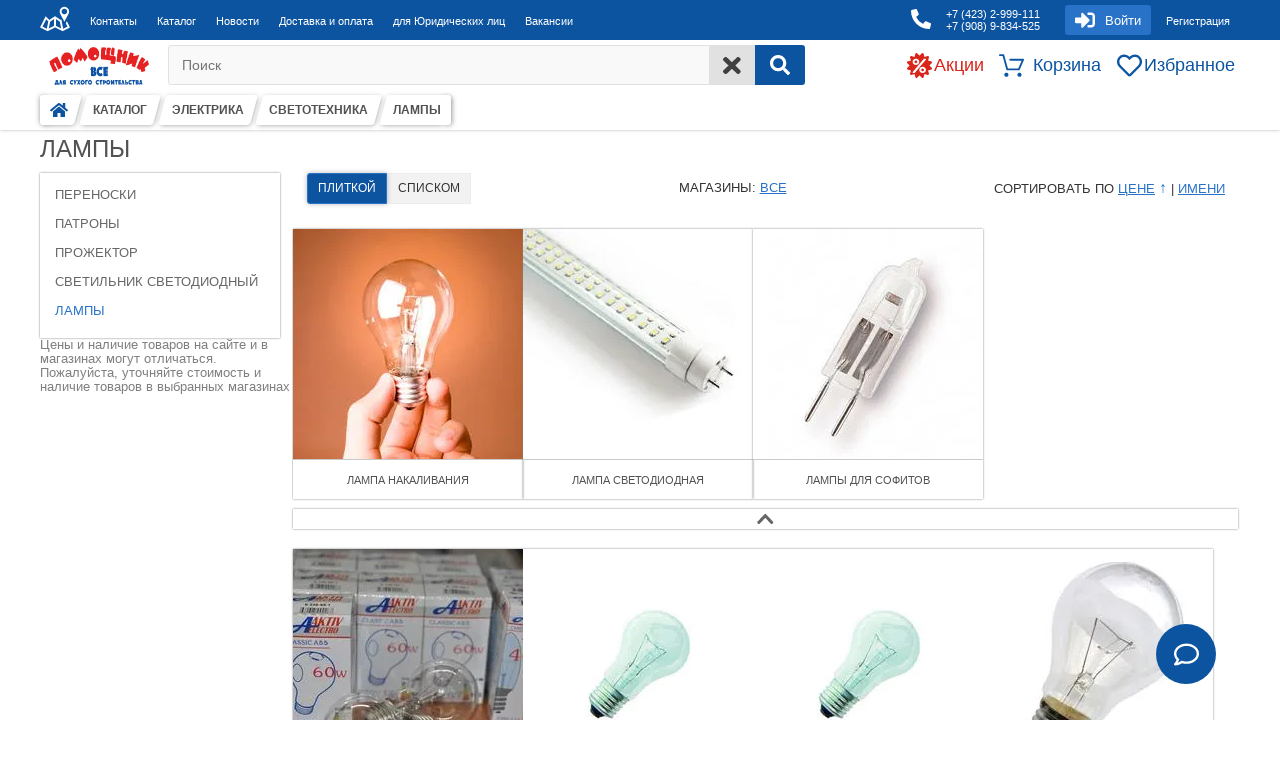

--- FILE ---
content_type: text/html; charset=utf-8
request_url: https://999111.ru/katalog/elektrika/svetotehnika/lampy/
body_size: 11383
content:
<!DOCTYPE html>
<html lang="ru">
    <head>
	<!--	<link rel="preconnect" href="https://www.google-analytics.com" crossorigin="true">
		<link rel="preconnect" href="https://www.googletagmanager.com" crossorigin="true">
		<link rel="preconnect" href="https://stats.g.doubleclick.net" crossorigin="true"> -->
		<link rel="preconnect" href="https://catalog.api.2gis.ru" crossorigin="true">
		<link rel="preconnect" href="https://maps.api.2gis.ru" crossorigin="true">
		<link rel="shortcut icon" href="/favicon.ico">

    	<link rel="apple-touch-icon" sizes="180x180" href="/apple-touch-icon.png">
        <link rel="icon" type="image/png" sizes="32x32" href="/favicon-32x32.png">
        <link rel="icon" type="image/png" sizes="16x16" href="/favicon-16x16.png">
        <link rel="manifest" href="/site.webmanifest">
        <link rel="mask-icon" href="/safari-pinned-tab.svg" color="#5bbad5">
        <meta name="msapplication-TileColor" content="#da532c">
        <meta name="theme-color" content="#ffffff">
		<link rel="image_src" href="/images/cms/data/site_logo/logo.gif" alt="Логотип" title="Логотип">
							<link rel="stylesheet" href="/templates/999111/js/2021/21022022_style-mini.css">
							
		<meta name="google-site-verification" content="HiP8RIKmjSJrnizgd25xWbhzd6uEG2e3asOsTJr8ZEs">
		<meta http-equiv="X-UA-Compatible" content="IE=edge">
		<meta http-equiv="Content-Type" content="text/html; charset=utf-8">
		<meta name="keywords" content="интернет-магазин, стройматериалы, оптом и в розницу ">
		<meta name="viewport" content="width=device-width, initial-scale=1.0">
												<meta name="description" content="Лампы по цене от 45 руб. во Владивостоке в интернет-магазине стройматериалов «Помощник». В каталоге представлено более 61 товаров. Купить Лампы можно оптом и в розницу с доставкой. Для постоянных покупателей оптовые цены, действуют акции и скидки.">
				<title>Лампы купить во Владивостоке, цена от 45 ₽</title>
					    </head>
	<body>
		<header>
							<div class="header_wrapper_bg">
					<div class="hw_background_1"></div>
					<div class="hw_background_2"></div>
					<div class="hw_background_3" onclick="hideResultQuickSearch()"></div>
				</div>
				<div class="header_wrapper">
					<div class="hw_item_1">
	<div class="hw_item_1_sub_1">
		<div class="hw_open_sidebar" onclick="toggleSidebar()">
			<img src="/images/svg/solid/bars.svg" width="30px" height="30px" alt="">
		</div>
		<div class="hw_contact_icon">
			<a href="/contacts/">
				<img src="/images/svg/solid/map_contacts.svg" width="40px" height="40px" alt="Контакты">
			</a>
		</div>
		<div class="hw_contacts" data-resize="750">
			<a data-parent="hw_contacts" href="/contacts/">Контакты</a>
		</div>
		<div class="hw_catalog" data-resize="820">
			<a data-parent="hw_catalog" href="/katalog/">Каталог</a>
		</div>
		<div class="hw_news" data-resize="880">
			<a data-parent="hw_news" href="/news1/">Новости</a>
		</div>
		<div class="hw_delivery" data-resize="1020">
			<a data-parent="hw_delivery" href="/delivery_and_payment/">Доставка и оплата</a>
		</div>
		<div class="hw_wholesale" data-resize="1100">
			<a data-parent="hw_wholesale" href="/bussiness//">для Юридических лиц</a>
		</div>
		<div class="hw_vacancies" data-resize="1200">
			<a data-parent="hw_vacancies" href="/vacancies/">Вакансии</a>
		</div>
		<div class="hw_compact_menu" onclick="toggleCompactMenu()">
			<img src="/images/svg/solid/ellipsis-h.svg" width="30px" height="30px" alt="">
		</div>
		<div class="hw_cm_cont"></div>
	</div>
	<div class="hw_item_1_sub_2">
		<div class="hw_phone_ico">
			<a href="tel:+7 (423) 2-999-111">
				<img src="/images/svg/solid/phone-alt.svg" width="30px" height="30px" alt="Телефон">
			</a>
		</div>
		<div class="hw_phone">
			<a data-parent="hw_phone" href="tel:+7 (423) 2-999-111">
				<p>+7 (423) 2-999-111</p>
				<p>+7 (908) 9-834-525</p>
			</a>
		</div>
		<div class="hw_click_layer hw_sigh_in" onclick="toggleSighIn()">
			<div class="hw_sigh_in_icon">
				<img src="/images/svg/solid/sign-in-alt.svg" width="30px" height="30px" alt="">
			</div>
			<div class="hw_sigh_in_text">
				<p>Войти</p>
			</div>
		</div>
		<div class="hw_registrate">
			<a href="/users/registrate/">Регистрация</a>
		</div>
		<div class="hw_sigh_in_form_back">
			<form class="hw_sigh_in_form" id="sigh_in" action="/users/login_do/" method="post">
				<div class="hw_form_login">
					<input form="sigh_in" type="text" name="login" placeholder="Логин" autocomplete="username" />
				</div>
				<div class="hw_form_pass">
					<input form="sigh_in" type="password" name="password" autocomplete="current-password" placeholder="Пароль" />
				</div>
				<div class="hw_form_submit">
					<button form="sigh_in" type="submit" class="hw_form_button">Войти</button>
				</div>
			</form>
			<div class="hw_form_forget">
				<a href="/users/forget/">Забыли пароль?</a>
			</div>
		</div>
	</div>
</div>
<div class="hw_item_2">
	<div class="hw_item_2_sub_1">
		<div class="hw_logo">
			<a href="/">
				<img src="/images/cms/data/site_logo/logo.png" class="logo-img" width="120px" height="45px" alt="Логотип">
			</a>
		</div>
		<form id="general_search" name="search-form" action="/search/search_do_new/" method="get">
			<div class="hw_search_string" onclick="showResultQuickSearch(event)">
				<label for="inputQuickSearch">  Поиск</label>
				<input id="inputQuickSearch" form="general_search" name="search_string" type="search" autocomplete="off"
					placeholder="  Поиск" oninput="QuickSearch()">
			</div>
			<div class="hw_search_clear" onclick="(function() {document.getElementById('inputQuickSearch').value = '';hideResultQuickSearch();})()">
				<img src="/images/svg/solid/times.svg" width="25px" height="25px" alt="">
			</div>
			<div class="hw_search_submit">
				<button form="general_search" type="submit" aria-label="Search">
					<img src="/images/svg/solid/search.svg"  width="20px" height="20px" alt="">
				</button>
			</div>
		</form>
	</div>
	<div class="hw_item_2_sub_2">
		<div class="hw_additionally">
			<div class="hw_promotions">
				<div class="hw_promotions_icon">
					<a href="/discounts_and_events/">
						<img src="/images/svg/solid/sale.svg" width="25px" height="25px" alt="Акции">
					</a>
				</div>
				<div class="hw_promotions_text">
					<a href="/discounts_and_events/">
						<p>Акции</p>
					</a>
				</div>
			</div>
			<div class="hw_basket" onclick="toggleBasket(event)">
	<div class="hw_basket_icon">
		<img src="/images/svg/regular/shopping-cart.svg" width="25px" height="25px" alt="">
		<p>0</p>
	</div>
	<div class="hw_basket_text">
		<p>Корзина</p>
	</div>
</div>

<div class="hw_basketdrop" data-items="0">
	<div class="hw_basketdrop_cont_default">
		<h2>Ваша корзина пуста</h2>
		<div class="hw_bcd_txt">
			<p>Для добавления товаров в корзину</p>
			<a id="190" href="/katalog/" class="hw_a_catalog basketdrop_close"> перейдите в каталог</a>
		</div>
	</div>
	<div class="hw_basketdrop_cont">
		<div class="basket_button">
			<a class="common_button" href="/emarket/cart/">Оформить заказ</a>
		</div>
		<strong>Товары в корзине:</strong>
		<div class="basket">
			<div class="basket_items"></div>
			<div class="basket_total">Итого:  ₽</div>
			<div class="emarket_message"></div>
		</div>
	</div>
	<div class="hw_basket_arrow_slide" title="Скрыть" onclick="toggleBasket(event)">
		<div class="hw_basket_arrow_slide_icon">
			<img src="/images/svg/solid/chevron-up.svg" alt=""/>
		</div>
	</div>
</div>
			<div class="hw_wishlist">
				<div class="hw_wishlist_icon" >
					<a href="/users/wishlist/">
						<img src="/images/svg/regular/heart.svg" width="25px" height="25px" alt="Избранное">
					</a>
				</div>
				<div class="hw_wishlist_text">
					<a href="/users/wishlist/">
						<p>Избранное</p>
					</a>
				</div>
			</div>
		</div>
	</div>
</div>
					<nav id="breadcrumb">
    	<ul itemscope itemtype="https://schema.org/BreadcrumbList">
		<li itemscope itemprop="itemListElement" itemtype="https://schema.org/ListItem">
			<a href="/" itemprop="item">
				<span style="display:none" itemprop="name">Главная</span>
				<img src="/images/svg/solid/home.svg" alt="Главная" width="18px" height="18px"/>
				<meta itemprop="position" content="1">
			</a>
		</li>
			<li itemscope itemprop="itemListElement" itemtype="https://schema.org/ListItem" data-id="190">
			<a href="/katalog/" itemprop="item">
				<span itemprop="name">КАТАЛОГ</span>
				<meta itemprop="position" content="2">
			</a>
		</li>
																					<li itemscope itemprop="itemListElement" itemtype="https://schema.org/ListItem" data-id="40570">
						<a href="/katalog/elektrika/" itemprop="item">
							<span itemprop="name">ЭЛЕКТРИКА</span>
							<meta itemprop="position" content="3">
						</a>
					</li>
																<li itemscope itemprop="itemListElement" itemtype="https://schema.org/ListItem" data-id="40614">
						<a href="/katalog/elektrika/svetotehnika/" itemprop="item">
							<span itemprop="name">СВЕТОТЕХНИКА</span>
							<meta itemprop="position" content="4">
						</a>
					</li>
																		<li itemscope itemprop="itemListElement" itemtype="https://schema.org/ListItem" data-id="40641">
					<span itemprop="name">ЛАМПЫ</span>
					<meta itemprop="position" content="5">
				</li>
							</ul>
</nav>				</div>
						</header>
		<main id="page">
		    	<!--<div class="param name"><p class="storage_error"> ВНИМАНИЕ!!! ЦЕНЫ НА МНОГИЕ ТОВАРЫ СНИЖЕНЫ, ВСЛЕД ЗА СНИЖЕНИЕМ ЦЕН ПОСТАВЩИКОВ</p></div>-->
				<div id="catalog">
	<h1>ЛАМПЫ</h1>
				<script>window.cur_id = 40641</script>
	<div class="catalog_left_block catalog_block ">
		<nav class="catalog_categorys left_block-child">
			<ul class="catalog_categorys_menu menu_vertical" id="catalogCategorys">
									<li class="categorys__item">
	<a href="/katalog/elektrika/svetotehnika/perenoski/" id="40616" class="categorys__link">Переноски</a>
</li> 									<li class="categorys__item">
	<a href="/katalog/elektrika/svetotehnika/patrony/" id="40618" class="categorys__link">Патроны</a>
</li> 									<li class="categorys__item">
	<a href="/katalog/elektrika/svetotehnika/prozhektor/" id="40619" class="categorys__link">Прожектор</a>
</li> 									<li class="categorys__item">
	<a href="/katalog/elektrika/svetotehnika/svetil_nik_svetodiodnyj/" id="40635" class="categorys__link">Светильник светодиодный</a>
</li> 									<li class="categorys__item">
	<a href="/katalog/elektrika/svetotehnika/lampy/" id="40641" class="categorys__link act">Лампы</a>
</li> 							</ul>
		</nav>
	
		<div class="catalog_filter left_block-child">
			<div class="filters_show" onclick="toggleFilters()">Фильтры</div>
			<div class="filters" id="catalogFilters">
							</div>
			<div class="buttons" style="display:none">
				<input class="button button-filters" type="submit" value="Применить" id="show_result"/>
				<input class="button button-filters" type="button" value="Сбросить" id="reset"/>
			</div>
		</div>
		<div class="blkBanners left_block-child">
					</div>
	</div>
	<div class="catalog_right_block catalog_block">
		<div class="change btn-group btn-group-sm">
	<div class="slab act btn">Плиткой</div>
	<div class="list btn">Списком</div>
	<div class="filter-storages">
		<span>Магазины: </span>
		<a class="stor-click">
			<span>все</span>
		</a>
		<div class="stor-list hidden"></div>
	</div>
	<div class="sort">
		<span>Сортировать по </span>
		<a id="actSort" class="sort-price" sort="1">
			<span>Цене</span>
		</a>
		<span> | </span>
		<a class="sort-name">
			<span>Имени</span>
		</a>
	</div>
</div>		<div class="catalog_subcategory" id="catalogSubCategory">
							<div class="subcategory">
	<a id="40644" href="/katalog/elektrika/svetotehnika/lampy/lampa_nakalivaniya/">
		<img class="lazy" data-src="/images/cms/thumbs/cdbdac5d098aa526eff922da214526a12093b7de/25069754-3825-11e2-a0ea-00155d6e7700_230_230_jpeg_5_75.jpeg" alt="Лампа НАКАЛИВАНИЯ" title="Лампа НАКАЛИВАНИЯ" width="230" height="230"/>
		<div>
			<p>Лампа НАКАЛИВАНИЯ</p>
		</div>
	</a>
</div>
							<div class="subcategory">
	<a id="40647" href="/katalog/elektrika/svetotehnika/lampy/lampa_svetodiodnaya/">
		<img class="lazy" data-src="/images/cms/thumbs/6f6a7aa007683dadd699969c911d04f89579881a/7fbf4e92-8eaf-11e3-bb50-00155d6e7701_230_230_jpeg_5_75.jpeg" alt="Лампа СВЕТОДИОДНАЯ" title="Лампа СВЕТОДИОДНАЯ" width="230" height="230"/>
		<div>
			<p>Лампа СВЕТОДИОДНАЯ</p>
		</div>
	</a>
</div>
							<div class="subcategory">
	<a id="40655" href="/katalog/elektrika/svetotehnika/lampy/lampy_dlya_sofitov/">
		<img class="lazy" data-src="/images/cms/thumbs/0664e279d610866b1c67f3fe88bcad50b36f80dc/3ae17afe-99b1-11e3-bb50-00155d6e7701_230_230_jpeg_5_75.jpeg" alt="Лампы для софитов" title="Лампы для софитов" width="230" height="230"/>
		<div>
			<p>Лампы для софитов</p>
		</div>
	</a>
</div>
					</div>
		<div class="slide_div collapse_subcategorys" title="Свернуть/Развернуть выбор категорий" >
			<img class="slide_icon" src="/images/svg/solid/chevron-up.svg" alt="Свернуть"></img>
		</div>
		<div class="catalog_block_products">
			<div class="table-filter"></div>
			<div class="catalog-stub"></div>
			<div id="catalogProducts" data-view="tile">
									<div class="cp_item" data-product-id="41068">
	<div class="cp_item_img">
				<a id="41068" href="/product/lampa-nakal-e27-60-vt-standart-00-00001879/">
			<img class="lazy" data-src="/images/cms/thumbs/c14eb9c3daa3863e629f08cea16603edff39aca8/lampa_nakal_e27_60_vt_standart_230_230_jpg_5_75.jpg" alt="Лампа накал Е27 60 Вт СТАНДАРТ">
		</a>
	</div>
	<div class="cp_item_info">
		<a href="/product/lampa-nakal-e27-60-vt-standart-00-00001879/">
			<span>Лампа накал Е27 60 Вт СТАНДАРТ</span>
		</a>
		<ul class="cp_item_properties">
				<li>
		<span>
							<b>Новый алиас: </b>
						lampa-nakal-e27-60-vt-standart-00-00001879		</span>
	</li>
		</ul>
		<div class="cp_item_availability">
			<span class="cp_ia_title">В наличии в 8 магазинах</span>
<div class="cp_ia_list_storges">
						<ul class="list_town">
				<li class="list_town_name">Артем</li>
									<li class="storage_item have_storage" object_id="1560128">
						<img src="/images/svg/solid/map-marker-alt.svg" alt="">
						<span class="storage_name" >ул.Кирова, 9/1 с.5</span>
					</li>
									<li class="storage_item have_storage" object_id="1560125">
						<img src="/images/svg/solid/map-marker-alt.svg" alt="">
						<span class="storage_name" >ул.Первая рабочая,16/2</span>
					</li>
									<li class="storage_item have_storage" object_id="4502085">
						<img src="/images/svg/solid/map-marker-alt.svg" alt="">
						<span class="storage_name" >ул. Сахалинская, 10 (Артем)</span>
					</li>
							</ul>
					<ul class="list_town">
				<li class="list_town_name">Владивосток</li>
									<li class="storage_item have_storage" object_id="1560116">
						<img src="/images/svg/solid/map-marker-alt.svg" alt="">
						<span class="storage_name" >ул. Крыгина, 23</span>
					</li>
									<li class="storage_item have_storage" object_id="4764924">
						<img src="/images/svg/solid/map-marker-alt.svg" alt="">
						<span class="storage_name" >ул. Снеговая, 13б с4</span>
					</li>
									<li class="storage_item have_storage" object_id="5169291">
						<img src="/images/svg/solid/map-marker-alt.svg" alt="">
						<span class="storage_name" >ул. Сахалинская, 4а</span>
					</li>
									<li class="storage_item have_storage" object_id="1560120">
						<img src="/images/svg/solid/map-marker-alt.svg" alt="">
						<span class="storage_name" >ул. Окатовая, 66 с.3</span>
					</li>
									<li class="storage_item have_storage" object_id="1560124">
						<img src="/images/svg/solid/map-marker-alt.svg" alt="">
						<span class="storage_name" >ул.Юмашева, 19</span>
					</li>
							</ul>
			</div>
		</div>
	</div>
	<div class="cp_item_action">
		<div class="cp_item_price">
			<div class="price_curr">
				<meta itemprop="price" content="50"/>
				<meta itemprop="priceCurrency" content="RUB" />
				<span>
					50 ₽/шт				</span>
			</div>
		</div>
		<div class="cp_item_buttons ">
			<div class="wish_block" onclick="toggleWishlist(41068)">
				<div class="wish_ico" data-wishlist="0">
					<img src="/images/svg/solid/heart.svg" alt="">
				</div>
			</div>
			<div class="add_basket">
				<span>Купить</span>
			</div>
		</div>
	</div>

</div>
									<div class="cp_item" data-product-id="41078">
	<div class="cp_item_img">
				<a id="41078" href="/product/lampa-nakal-e27-75-vt-standart-00-00001880/">
			<img class="lazy" data-src="/images/cms/thumbs/c14eb9c3daa3863e629f08cea16603edff39aca8/lampa_nakal_e27_75_vt_standart_230_230_jpg_5_75.jpg" alt="Лампа накал Е27 75 Вт СТАНДАРТ">
		</a>
	</div>
	<div class="cp_item_info">
		<a href="/product/lampa-nakal-e27-75-vt-standart-00-00001880/">
			<span>Лампа накал Е27 75 Вт СТАНДАРТ</span>
		</a>
		<ul class="cp_item_properties">
				<li>
		<span>
							<b>Новый алиас: </b>
						lampa-nakal-e27-75-vt-standart-00-00001880		</span>
	</li>
		</ul>
		<div class="cp_item_availability">
			<span class="cp_ia_title">В наличии в 1 магазине</span>
<div class="cp_ia_list_storges">
						<ul class="list_town">
				<li class="list_town_name">Владивосток</li>
									<li class="storage_item have_storage" object_id="1560124">
						<img src="/images/svg/solid/map-marker-alt.svg" alt="">
						<span class="storage_name" >ул.Юмашева, 19</span>
					</li>
							</ul>
			</div>
		</div>
	</div>
	<div class="cp_item_action">
		<div class="cp_item_price">
			<div class="price_curr">
				<meta itemprop="price" content="50"/>
				<meta itemprop="priceCurrency" content="RUB" />
				<span>
					50 ₽/шт				</span>
			</div>
		</div>
		<div class="cp_item_buttons ">
			<div class="wish_block" onclick="toggleWishlist(41078)">
				<div class="wish_ico" data-wishlist="0">
					<img src="/images/svg/solid/heart.svg" alt="">
				</div>
			</div>
			<div class="add_basket">
				<span>Купить</span>
			</div>
		</div>
	</div>

</div>
									<div class="cp_item" data-product-id="41082">
	<div class="cp_item_img">
				<a id="41082" href="/product/lampa-nakal-e27-95-vt-standart-00-00001881/">
			<img class="lazy" data-src="/images/cms/thumbs/c14eb9c3daa3863e629f08cea16603edff39aca8/lampa_nakal_e27_95_vt_standart_230_230_jpg_5_75.jpg" alt="Лампа накал Е27 95 Вт СТАНДАРТ">
		</a>
	</div>
	<div class="cp_item_info">
		<a href="/product/lampa-nakal-e27-95-vt-standart-00-00001881/">
			<span>Лампа накал Е27 95 Вт СТАНДАРТ</span>
		</a>
		<ul class="cp_item_properties">
				<li>
		<span>
							<b>Новый алиас: </b>
						lampa-nakal-e27-95-vt-standart-00-00001881		</span>
	</li>
		</ul>
		<div class="cp_item_availability">
			<span class="cp_ia_title">В наличии в 9 магазинах</span>
<div class="cp_ia_list_storges">
						<ul class="list_town">
				<li class="list_town_name">Артем</li>
									<li class="storage_item have_storage" object_id="1560128">
						<img src="/images/svg/solid/map-marker-alt.svg" alt="">
						<span class="storage_name" >ул.Кирова, 9/1 с.5</span>
					</li>
									<li class="storage_item have_storage" object_id="1560125">
						<img src="/images/svg/solid/map-marker-alt.svg" alt="">
						<span class="storage_name" >ул.Первая рабочая,16/2</span>
					</li>
									<li class="storage_item have_storage" object_id="4502085">
						<img src="/images/svg/solid/map-marker-alt.svg" alt="">
						<span class="storage_name" >ул. Сахалинская, 10 (Артем)</span>
					</li>
							</ul>
					<ul class="list_town">
				<li class="list_town_name">Владивосток</li>
									<li class="storage_item have_storage" object_id="1560112">
						<img src="/images/svg/solid/map-marker-alt.svg" alt="">
						<span class="storage_name" >ул. Бородинская, 46/50</span>
					</li>
									<li class="storage_item have_storage" object_id="1560116">
						<img src="/images/svg/solid/map-marker-alt.svg" alt="">
						<span class="storage_name" >ул. Крыгина, 23</span>
					</li>
									<li class="storage_item have_storage" object_id="4764924">
						<img src="/images/svg/solid/map-marker-alt.svg" alt="">
						<span class="storage_name" >ул. Снеговая, 13б с4</span>
					</li>
									<li class="storage_item have_storage" object_id="5169291">
						<img src="/images/svg/solid/map-marker-alt.svg" alt="">
						<span class="storage_name" >ул. Сахалинская, 4а</span>
					</li>
									<li class="storage_item have_storage" object_id="1560120">
						<img src="/images/svg/solid/map-marker-alt.svg" alt="">
						<span class="storage_name" >ул. Окатовая, 66 с.3</span>
					</li>
									<li class="storage_item have_storage" object_id="1560124">
						<img src="/images/svg/solid/map-marker-alt.svg" alt="">
						<span class="storage_name" >ул.Юмашева, 19</span>
					</li>
							</ul>
			</div>
		</div>
	</div>
	<div class="cp_item_action">
		<div class="cp_item_price">
			<div class="price_curr">
				<meta itemprop="price" content="50"/>
				<meta itemprop="priceCurrency" content="RUB" />
				<span>
					50 ₽/шт				</span>
			</div>
		</div>
		<div class="cp_item_buttons ">
			<div class="wish_block" onclick="toggleWishlist(41082)">
				<div class="wish_ico" data-wishlist="0">
					<img src="/images/svg/solid/heart.svg" alt="">
				</div>
			</div>
			<div class="add_basket">
				<span>Купить</span>
			</div>
		</div>
	</div>

</div>
									<div class="cp_item" data-product-id="152031">
	<div class="cp_item_img">
				<a id="152031" href="/product/lampa-termoizluchatel-b-230-150vt-e27-00-00006558/">
			<img class="lazy" data-src="/images/cms/thumbs/b157110ec9f7ec00b4ad95be253518b2d758b428/lampa_termoizluchatel_b-230_150vt_e27_230_230_jpg_5_75.jpg" alt="Лампа термоизлучатель Б-230 150Вт E27">
		</a>
	</div>
	<div class="cp_item_info">
		<a href="/product/lampa-termoizluchatel-b-230-150vt-e27-00-00006558/">
			<span>Лампа термоизлучатель Б-230 150Вт E27</span>
		</a>
		<ul class="cp_item_properties">
				<li>
		<span>
							<b>Новый алиас: </b>
						lampa-termoizluchatel-b-230-150vt-e27-00-00006558		</span>
	</li>
		</ul>
		<div class="cp_item_availability">
			<span class="cp_ia_title">В наличии в 8 магазинах</span>
<div class="cp_ia_list_storges">
						<ul class="list_town">
				<li class="list_town_name">Артем</li>
									<li class="storage_item have_storage" object_id="1560128">
						<img src="/images/svg/solid/map-marker-alt.svg" alt="">
						<span class="storage_name" >ул.Кирова, 9/1 с.5</span>
					</li>
									<li class="storage_item have_storage" object_id="1560125">
						<img src="/images/svg/solid/map-marker-alt.svg" alt="">
						<span class="storage_name" >ул.Первая рабочая,16/2</span>
					</li>
									<li class="storage_item have_storage" object_id="4502085">
						<img src="/images/svg/solid/map-marker-alt.svg" alt="">
						<span class="storage_name" >ул. Сахалинская, 10 (Артем)</span>
					</li>
							</ul>
					<ul class="list_town">
				<li class="list_town_name">Владивосток</li>
									<li class="storage_item have_storage" object_id="1560116">
						<img src="/images/svg/solid/map-marker-alt.svg" alt="">
						<span class="storage_name" >ул. Крыгина, 23</span>
					</li>
									<li class="storage_item have_storage" object_id="4764924">
						<img src="/images/svg/solid/map-marker-alt.svg" alt="">
						<span class="storage_name" >ул. Снеговая, 13б с4</span>
					</li>
									<li class="storage_item have_storage" object_id="5169291">
						<img src="/images/svg/solid/map-marker-alt.svg" alt="">
						<span class="storage_name" >ул. Сахалинская, 4а</span>
					</li>
									<li class="storage_item have_storage" object_id="1560120">
						<img src="/images/svg/solid/map-marker-alt.svg" alt="">
						<span class="storage_name" >ул. Окатовая, 66 с.3</span>
					</li>
									<li class="storage_item have_storage" object_id="1560124">
						<img src="/images/svg/solid/map-marker-alt.svg" alt="">
						<span class="storage_name" >ул.Юмашева, 19</span>
					</li>
							</ul>
			</div>
		</div>
	</div>
	<div class="cp_item_action">
		<div class="cp_item_price">
			<div class="price_curr">
				<meta itemprop="price" content="60"/>
				<meta itemprop="priceCurrency" content="RUB" />
				<span>
					60 ₽/шт				</span>
			</div>
		</div>
		<div class="cp_item_buttons ">
			<div class="wish_block" onclick="toggleWishlist(152031)">
				<div class="wish_ico" data-wishlist="0">
					<img src="/images/svg/solid/heart.svg" alt="">
				</div>
			</div>
			<div class="add_basket">
				<span>Купить</span>
			</div>
		</div>
	</div>

</div>
									<div class="cp_item" data-product-id="152032">
	<div class="cp_item_img">
				<a id="152032" href="/product/lampa-termoizluchatel-b-230-200vt-e27-00-00006559/">
			<img class="lazy" data-src="/images/cms/thumbs/b157110ec9f7ec00b4ad95be253518b2d758b428/lampa_termoizluchatel_b-230_200vt_e27_230_230_jpg_5_75.jpg" alt="Лампа термоизлучатель Б-230 200Вт E27">
		</a>
	</div>
	<div class="cp_item_info">
		<a href="/product/lampa-termoizluchatel-b-230-200vt-e27-00-00006559/">
			<span>Лампа термоизлучатель Б-230 200Вт E27</span>
		</a>
		<ul class="cp_item_properties">
				<li>
		<span>
							<b>Новый алиас: </b>
						lampa-termoizluchatel-b-230-200vt-e27-00-00006559		</span>
	</li>
		</ul>
		<div class="cp_item_availability">
			<span class="cp_ia_title">В наличии в 9 магазинах</span>
<div class="cp_ia_list_storges">
						<ul class="list_town">
				<li class="list_town_name">Артем</li>
									<li class="storage_item have_storage" object_id="1560128">
						<img src="/images/svg/solid/map-marker-alt.svg" alt="">
						<span class="storage_name" >ул.Кирова, 9/1 с.5</span>
					</li>
									<li class="storage_item have_storage" object_id="1560125">
						<img src="/images/svg/solid/map-marker-alt.svg" alt="">
						<span class="storage_name" >ул.Первая рабочая,16/2</span>
					</li>
									<li class="storage_item have_storage" object_id="4502085">
						<img src="/images/svg/solid/map-marker-alt.svg" alt="">
						<span class="storage_name" >ул. Сахалинская, 10 (Артем)</span>
					</li>
							</ul>
					<ul class="list_town">
				<li class="list_town_name">Владивосток</li>
									<li class="storage_item have_storage" object_id="1560112">
						<img src="/images/svg/solid/map-marker-alt.svg" alt="">
						<span class="storage_name" >ул. Бородинская, 46/50</span>
					</li>
									<li class="storage_item have_storage" object_id="1560116">
						<img src="/images/svg/solid/map-marker-alt.svg" alt="">
						<span class="storage_name" >ул. Крыгина, 23</span>
					</li>
									<li class="storage_item have_storage" object_id="4764924">
						<img src="/images/svg/solid/map-marker-alt.svg" alt="">
						<span class="storage_name" >ул. Снеговая, 13б с4</span>
					</li>
									<li class="storage_item have_storage" object_id="5169291">
						<img src="/images/svg/solid/map-marker-alt.svg" alt="">
						<span class="storage_name" >ул. Сахалинская, 4а</span>
					</li>
									<li class="storage_item have_storage" object_id="1560120">
						<img src="/images/svg/solid/map-marker-alt.svg" alt="">
						<span class="storage_name" >ул. Окатовая, 66 с.3</span>
					</li>
									<li class="storage_item have_storage" object_id="1560124">
						<img src="/images/svg/solid/map-marker-alt.svg" alt="">
						<span class="storage_name" >ул.Юмашева, 19</span>
					</li>
							</ul>
			</div>
		</div>
	</div>
	<div class="cp_item_action">
		<div class="cp_item_price">
			<div class="price_curr">
				<meta itemprop="price" content="60"/>
				<meta itemprop="priceCurrency" content="RUB" />
				<span>
					60 ₽/шт				</span>
			</div>
		</div>
		<div class="cp_item_buttons ">
			<div class="wish_block" onclick="toggleWishlist(152032)">
				<div class="wish_ico" data-wishlist="0">
					<img src="/images/svg/solid/heart.svg" alt="">
				</div>
			</div>
			<div class="add_basket">
				<span>Купить</span>
			</div>
		</div>
	</div>

</div>
									<div class="cp_item" data-product-id="169560">
	<div class="cp_item_img">
				<a id="169560" href="/product/lampa-svetodiod-gu5-3-jcdr-8vt-6500k-700lm-aktiv-electro-00-00010438/">
			<img class="lazy" data-src="/images/cms/thumbs/b157110ec9f7ec00b4ad95be253518b2d758b428/lampa_svetodiod_gu5_3_jcdr_8vt_6500k_700lm_aktiv_electro_230_230_jpg_5_75.jpg" alt="Лампа светодиод GU5.3 JCDR 8Вт (6500К 700Лм) Aktiv Electro ">
		</a>
	</div>
	<div class="cp_item_info">
		<a href="/product/lampa-svetodiod-gu5-3-jcdr-8vt-6500k-700lm-aktiv-electro-00-00010438/">
			<span>Лампа светодиод GU5.3 JCDR 8Вт (6500К 700Лм) Aktiv Electro </span>
		</a>
		<ul class="cp_item_properties">
				<li>
		<span>
							<b>Новый алиас: </b>
						lampa-svetodiod-gu5-3-jcdr-8vt-6500k-700lm-aktiv-electro-00-00010438		</span>
	</li>
		</ul>
		<div class="cp_item_availability">
			<span class="cp_ia_title">В наличии в 2 магазинах</span>
<div class="cp_ia_list_storges">
						<ul class="list_town">
				<li class="list_town_name">Артем</li>
									<li class="storage_item have_storage" object_id="4502085">
						<img src="/images/svg/solid/map-marker-alt.svg" alt="">
						<span class="storage_name" >ул. Сахалинская, 10 (Артем)</span>
					</li>
							</ul>
					<ul class="list_town">
				<li class="list_town_name">Владивосток</li>
									<li class="storage_item have_storage" object_id="1560124">
						<img src="/images/svg/solid/map-marker-alt.svg" alt="">
						<span class="storage_name" >ул.Юмашева, 19</span>
					</li>
							</ul>
			</div>
		</div>
	</div>
	<div class="cp_item_action">
		<div class="cp_item_price">
			<div class="price_curr">
				<meta itemprop="price" content="81"/>
				<meta itemprop="priceCurrency" content="RUB" />
				<span>
					81 ₽/шт				</span>
			</div>
		</div>
		<div class="cp_item_buttons ">
			<div class="wish_block" onclick="toggleWishlist(169560)">
				<div class="wish_ico" data-wishlist="0">
					<img src="/images/svg/solid/heart.svg" alt="">
				</div>
			</div>
			<div class="add_basket">
				<span>Купить</span>
			</div>
		</div>
	</div>

</div>
									<div class="cp_item" data-product-id="144650">
	<div class="cp_item_img">
				<a id="144650" href="/product/lampa-svetodiod-gu5-3-jcdr-8vt-4000k-700lm-aktiv-electro-00-00008178/">
			<img class="lazy" data-src="/images/cms/thumbs/15010124671b56fbe859973f8800e60ac489015e/lampa_svetodiod_gu5_3_jcdr_8vt_4000k_700lm_aktiv_electro_230_230_jpg_5_75.jpg" alt="Лампа светодиод GU5.3 JCDR 8Вт (4000К 700Лм) Aktiv Electro ">
		</a>
	</div>
	<div class="cp_item_info">
		<a href="/product/lampa-svetodiod-gu5-3-jcdr-8vt-4000k-700lm-aktiv-electro-00-00008178/">
			<span>Лампа светодиод GU5.3 JCDR 8Вт (4000К 700Лм) Aktiv Electro </span>
		</a>
		<ul class="cp_item_properties">
				<li>
		<span>
							<b>Новый алиас: </b>
						lampa-svetodiod-gu5-3-jcdr-8vt-4000k-700lm-aktiv-electro-00-00008178		</span>
	</li>
		</ul>
		<div class="cp_item_availability">
			<span class="cp_ia_title">В наличии в 4 магазинах</span>
<div class="cp_ia_list_storges">
						<ul class="list_town">
				<li class="list_town_name">Артем</li>
									<li class="storage_item have_storage" object_id="1560128">
						<img src="/images/svg/solid/map-marker-alt.svg" alt="">
						<span class="storage_name" >ул.Кирова, 9/1 с.5</span>
					</li>
									<li class="storage_item have_storage" object_id="4502085">
						<img src="/images/svg/solid/map-marker-alt.svg" alt="">
						<span class="storage_name" >ул. Сахалинская, 10 (Артем)</span>
					</li>
							</ul>
					<ul class="list_town">
				<li class="list_town_name">Владивосток</li>
									<li class="storage_item have_storage" object_id="1560116">
						<img src="/images/svg/solid/map-marker-alt.svg" alt="">
						<span class="storage_name" >ул. Крыгина, 23</span>
					</li>
									<li class="storage_item have_storage" object_id="1560124">
						<img src="/images/svg/solid/map-marker-alt.svg" alt="">
						<span class="storage_name" >ул.Юмашева, 19</span>
					</li>
							</ul>
			</div>
		</div>
	</div>
	<div class="cp_item_action">
		<div class="cp_item_price">
			<div class="price_curr">
				<meta itemprop="price" content="84"/>
				<meta itemprop="priceCurrency" content="RUB" />
				<span>
					84 ₽/шт				</span>
			</div>
		</div>
		<div class="cp_item_buttons ">
			<div class="wish_block" onclick="toggleWishlist(144650)">
				<div class="wish_ico" data-wishlist="0">
					<img src="/images/svg/solid/heart.svg" alt="">
				</div>
			</div>
			<div class="add_basket">
				<span>Купить</span>
			</div>
		</div>
	</div>

</div>
									<div class="cp_item" data-product-id="169611">
	<div class="cp_item_img">
				<a id="169611" href="/product/lampa-svetodiod-gx53-10vt-100vt-4000k-900lm-aktiv-electro-00-00010344/">
			<img class="lazy" data-src="/images/cms/thumbs/83dba752f75ef5c9bb6e5c6e56acfbdcaf47379a/lampa_svetodiod_gx53_10vt_100vt_4000k_900lm_aktiv_electro_230_230_png_5_75.png" alt="Лампа светодиод GX53  10Вт=100Вт (4000K 900Лм) Aktiv Electro">
		</a>
	</div>
	<div class="cp_item_info">
		<a href="/product/lampa-svetodiod-gx53-10vt-100vt-4000k-900lm-aktiv-electro-00-00010344/">
			<span>Лампа светодиод GX53  10Вт=100Вт (4000K 900Лм) Aktiv Electro</span>
		</a>
		<ul class="cp_item_properties">
				<li>
		<span>
							<b>Новый алиас: </b>
						lampa-svetodiod-gx53-10vt-100vt-4000k-900lm-aktiv-electro-00-00010344		</span>
	</li>
		</ul>
		<div class="cp_item_availability">
			<span class="cp_ia_title">В наличии в 6 магазинах</span>
<div class="cp_ia_list_storges">
						<ul class="list_town">
				<li class="list_town_name">Владивосток</li>
									<li class="storage_item have_storage" object_id="1560116">
						<img src="/images/svg/solid/map-marker-alt.svg" alt="">
						<span class="storage_name" >ул. Крыгина, 23</span>
					</li>
									<li class="storage_item have_storage" object_id="4764924">
						<img src="/images/svg/solid/map-marker-alt.svg" alt="">
						<span class="storage_name" >ул. Снеговая, 13б с4</span>
					</li>
									<li class="storage_item have_storage" object_id="5169291">
						<img src="/images/svg/solid/map-marker-alt.svg" alt="">
						<span class="storage_name" >ул. Сахалинская, 4а</span>
					</li>
									<li class="storage_item have_storage" object_id="1560124">
						<img src="/images/svg/solid/map-marker-alt.svg" alt="">
						<span class="storage_name" >ул.Юмашева, 19</span>
					</li>
							</ul>
					<ul class="list_town">
				<li class="list_town_name">Артем</li>
									<li class="storage_item have_storage" object_id="4502085">
						<img src="/images/svg/solid/map-marker-alt.svg" alt="">
						<span class="storage_name" >ул. Сахалинская, 10 (Артем)</span>
					</li>
							</ul>
					<ul class="list_town">
				<li class="list_town_name">Уссурийск</li>
									<li class="storage_item have_storage" object_id="6166309">
						<img src="/images/svg/solid/map-marker-alt.svg" alt="">
						<span class="storage_name" >Владивостокское шоссе 145а/2</span>
					</li>
							</ul>
			</div>
		</div>
	</div>
	<div class="cp_item_action">
		<div class="cp_item_price">
			<div class="price_curr">
				<meta itemprop="price" content="109"/>
				<meta itemprop="priceCurrency" content="RUB" />
				<span>
					109 ₽/шт				</span>
			</div>
		</div>
		<div class="cp_item_buttons ">
			<div class="wish_block" onclick="toggleWishlist(169611)">
				<div class="wish_ico" data-wishlist="0">
					<img src="/images/svg/solid/heart.svg" alt="">
				</div>
			</div>
			<div class="add_basket">
				<span>Купить</span>
			</div>
		</div>
	</div>

</div>
									<div class="cp_item" data-product-id="169612">
	<div class="cp_item_img">
				<a id="169612" href="/product/lampa-svetodiod-gx53-10vt-100vt-6500k-900lm-aktiv-electro-00-00010345/">
			<img class="lazy" data-src="/images/cms/thumbs/8807c59d4aced5d35fdd0ed41200105b914563a2/lampa_svetodiod_gx53_10vt_100vt_6500k_900lm_aktiv_electro_230_230_jpg_5_75.jpg" alt="Лампа светодиод GX53  10Вт=100Вт (6500K 900Лм) Aktiv Electro">
		</a>
	</div>
	<div class="cp_item_info">
		<a href="/product/lampa-svetodiod-gx53-10vt-100vt-6500k-900lm-aktiv-electro-00-00010345/">
			<span>Лампа светодиод GX53  10Вт=100Вт (6500K 900Лм) Aktiv Electro</span>
		</a>
		<ul class="cp_item_properties">
				<li>
		<span>
							<b>Новый алиас: </b>
						lampa-svetodiod-gx53-10vt-100vt-6500k-900lm-aktiv-electro-00-00010345		</span>
	</li>
		</ul>
		<div class="cp_item_availability">
			<span class="cp_ia_title">В наличии в 5 магазинах</span>
<div class="cp_ia_list_storges">
						<ul class="list_town">
				<li class="list_town_name">Владивосток</li>
									<li class="storage_item have_storage" object_id="1560116">
						<img src="/images/svg/solid/map-marker-alt.svg" alt="">
						<span class="storage_name" >ул. Крыгина, 23</span>
					</li>
									<li class="storage_item have_storage" object_id="4764924">
						<img src="/images/svg/solid/map-marker-alt.svg" alt="">
						<span class="storage_name" >ул. Снеговая, 13б с4</span>
					</li>
									<li class="storage_item have_storage" object_id="5169291">
						<img src="/images/svg/solid/map-marker-alt.svg" alt="">
						<span class="storage_name" >ул. Сахалинская, 4а</span>
					</li>
									<li class="storage_item have_storage" object_id="1560124">
						<img src="/images/svg/solid/map-marker-alt.svg" alt="">
						<span class="storage_name" >ул.Юмашева, 19</span>
					</li>
							</ul>
					<ul class="list_town">
				<li class="list_town_name">Артем</li>
									<li class="storage_item have_storage" object_id="4502085">
						<img src="/images/svg/solid/map-marker-alt.svg" alt="">
						<span class="storage_name" >ул. Сахалинская, 10 (Артем)</span>
					</li>
							</ul>
			</div>
		</div>
	</div>
	<div class="cp_item_action">
		<div class="cp_item_price">
			<div class="price_curr">
				<meta itemprop="price" content="109"/>
				<meta itemprop="priceCurrency" content="RUB" />
				<span>
					109 ₽/шт				</span>
			</div>
		</div>
		<div class="cp_item_buttons ">
			<div class="wish_block" onclick="toggleWishlist(169612)">
				<div class="wish_ico" data-wishlist="0">
					<img src="/images/svg/solid/heart.svg" alt="">
				</div>
			</div>
			<div class="add_basket">
				<span>Купить</span>
			</div>
		</div>
	</div>

</div>
									<div class="cp_item" data-product-id="169547">
	<div class="cp_item_img">
				<a id="169547" href="/product/lampa-svetodiod-e14-10vt-100vt-svecha-3000k-aktiv-electro-00-00010430/">
			<img class="lazy" data-src="/images/cms/thumbs/b157110ec9f7ec00b4ad95be253518b2d758b428/lampa_svetodiod_e14_10vt_100vt_svecha_3000k_aktiv_electro_230_230_jpg_5_75.jpg" alt="Лампа светодиод E14 10Вт=100Вт (СВЕЧА 3000К)  Aktiv Electro">
		</a>
	</div>
	<div class="cp_item_info">
		<a href="/product/lampa-svetodiod-e14-10vt-100vt-svecha-3000k-aktiv-electro-00-00010430/">
			<span>Лампа светодиод E14 10Вт=100Вт (СВЕЧА 3000К)  Aktiv Electro</span>
		</a>
		<ul class="cp_item_properties">
				<li>
		<span>
							<b>Новый алиас: </b>
						lampa-svetodiod-e14-10vt-100vt-svecha-3000k-aktiv-electro-00-00010430		</span>
	</li>
		</ul>
		<div class="cp_item_availability">
			<span class="cp_ia_title">В наличии в 7 магазинах</span>
<div class="cp_ia_list_storges">
						<ul class="list_town">
				<li class="list_town_name">Артем</li>
									<li class="storage_item have_storage" object_id="1560128">
						<img src="/images/svg/solid/map-marker-alt.svg" alt="">
						<span class="storage_name" >ул.Кирова, 9/1 с.5</span>
					</li>
									<li class="storage_item have_storage" object_id="1560125">
						<img src="/images/svg/solid/map-marker-alt.svg" alt="">
						<span class="storage_name" >ул.Первая рабочая,16/2</span>
					</li>
									<li class="storage_item have_storage" object_id="4502085">
						<img src="/images/svg/solid/map-marker-alt.svg" alt="">
						<span class="storage_name" >ул. Сахалинская, 10 (Артем)</span>
					</li>
							</ul>
					<ul class="list_town">
				<li class="list_town_name">Владивосток</li>
									<li class="storage_item have_storage" object_id="1560116">
						<img src="/images/svg/solid/map-marker-alt.svg" alt="">
						<span class="storage_name" >ул. Крыгина, 23</span>
					</li>
									<li class="storage_item have_storage" object_id="4764924">
						<img src="/images/svg/solid/map-marker-alt.svg" alt="">
						<span class="storage_name" >ул. Снеговая, 13б с4</span>
					</li>
									<li class="storage_item have_storage" object_id="5169291">
						<img src="/images/svg/solid/map-marker-alt.svg" alt="">
						<span class="storage_name" >ул. Сахалинская, 4а</span>
					</li>
									<li class="storage_item have_storage" object_id="1560124">
						<img src="/images/svg/solid/map-marker-alt.svg" alt="">
						<span class="storage_name" >ул.Юмашева, 19</span>
					</li>
							</ul>
			</div>
		</div>
	</div>
	<div class="cp_item_action">
		<div class="cp_item_price">
			<div class="price_curr">
				<meta itemprop="price" content="110"/>
				<meta itemprop="priceCurrency" content="RUB" />
				<span>
					110 ₽/шт				</span>
			</div>
		</div>
		<div class="cp_item_buttons ">
			<div class="wish_block" onclick="toggleWishlist(169547)">
				<div class="wish_ico" data-wishlist="0">
					<img src="/images/svg/solid/heart.svg" alt="">
				</div>
			</div>
			<div class="add_basket">
				<span>Купить</span>
			</div>
		</div>
	</div>

</div>
									<div class="cp_item" data-product-id="169548">
	<div class="cp_item_img">
				<a id="169548" href="/product/lampa-svetodiod-e14-10vt-100vt-svecha-4000k-aktiv-electro-00-00010431/">
			<img class="lazy" data-src="/images/cms/thumbs/b157110ec9f7ec00b4ad95be253518b2d758b428/lampa_svetodiod_e14_10vt_100vt_svecha_4000k_aktiv_electro_230_230_jpg_5_75.jpg" alt="Лампа светодиод E14 10Вт=100Вт (СВЕЧА 4000К)  Aktiv Electro">
		</a>
	</div>
	<div class="cp_item_info">
		<a href="/product/lampa-svetodiod-e14-10vt-100vt-svecha-4000k-aktiv-electro-00-00010431/">
			<span>Лампа светодиод E14 10Вт=100Вт (СВЕЧА 4000К)  Aktiv Electro</span>
		</a>
		<ul class="cp_item_properties">
				<li>
		<span>
							<b>Новый алиас: </b>
						lampa-svetodiod-e14-10vt-100vt-svecha-4000k-aktiv-electro-00-00010431		</span>
	</li>
		</ul>
		<div class="cp_item_availability">
			<span class="cp_ia_title">В наличии в 8 магазинах</span>
<div class="cp_ia_list_storges">
						<ul class="list_town">
				<li class="list_town_name">Артем</li>
									<li class="storage_item have_storage" object_id="1560128">
						<img src="/images/svg/solid/map-marker-alt.svg" alt="">
						<span class="storage_name" >ул.Кирова, 9/1 с.5</span>
					</li>
									<li class="storage_item have_storage" object_id="1560125">
						<img src="/images/svg/solid/map-marker-alt.svg" alt="">
						<span class="storage_name" >ул.Первая рабочая,16/2</span>
					</li>
									<li class="storage_item have_storage" object_id="4502085">
						<img src="/images/svg/solid/map-marker-alt.svg" alt="">
						<span class="storage_name" >ул. Сахалинская, 10 (Артем)</span>
					</li>
							</ul>
					<ul class="list_town">
				<li class="list_town_name">Владивосток</li>
									<li class="storage_item have_storage" object_id="1560112">
						<img src="/images/svg/solid/map-marker-alt.svg" alt="">
						<span class="storage_name" >ул. Бородинская, 46/50</span>
					</li>
									<li class="storage_item have_storage" object_id="1560116">
						<img src="/images/svg/solid/map-marker-alt.svg" alt="">
						<span class="storage_name" >ул. Крыгина, 23</span>
					</li>
									<li class="storage_item have_storage" object_id="4764924">
						<img src="/images/svg/solid/map-marker-alt.svg" alt="">
						<span class="storage_name" >ул. Снеговая, 13б с4</span>
					</li>
									<li class="storage_item have_storage" object_id="1560120">
						<img src="/images/svg/solid/map-marker-alt.svg" alt="">
						<span class="storage_name" >ул. Окатовая, 66 с.3</span>
					</li>
									<li class="storage_item have_storage" object_id="1560124">
						<img src="/images/svg/solid/map-marker-alt.svg" alt="">
						<span class="storage_name" >ул.Юмашева, 19</span>
					</li>
							</ul>
			</div>
		</div>
	</div>
	<div class="cp_item_action">
		<div class="cp_item_price">
			<div class="price_curr">
				<meta itemprop="price" content="110"/>
				<meta itemprop="priceCurrency" content="RUB" />
				<span>
					110 ₽/шт				</span>
			</div>
		</div>
		<div class="cp_item_buttons ">
			<div class="wish_block" onclick="toggleWishlist(169548)">
				<div class="wish_ico" data-wishlist="0">
					<img src="/images/svg/solid/heart.svg" alt="">
				</div>
			</div>
			<div class="add_basket">
				<span>Купить</span>
			</div>
		</div>
	</div>

</div>
									<div class="cp_item" data-product-id="169549">
	<div class="cp_item_img">
				<a id="169549" href="/product/lampa-svetodiod-e14-10vt-100vt-shar-3000k-aktiv-electro-00-00010432/">
			<img class="lazy" data-src="/images/cms/thumbs/b157110ec9f7ec00b4ad95be253518b2d758b428/lampa_svetodiod_e14_10vt_100vt_shar_3000k_aktiv_electro_230_230_jpg_5_75.jpg" alt="Лампа светодиод E14 10Вт=100Вт (ШАР 3000К)  Aktiv Electro">
		</a>
	</div>
	<div class="cp_item_info">
		<a href="/product/lampa-svetodiod-e14-10vt-100vt-shar-3000k-aktiv-electro-00-00010432/">
			<span>Лампа светодиод E14 10Вт=100Вт (ШАР 3000К)  Aktiv Electro</span>
		</a>
		<ul class="cp_item_properties">
				<li>
		<span>
							<b>Новый алиас: </b>
						lampa-svetodiod-e14-10vt-100vt-shar-3000k-aktiv-electro-00-00010432		</span>
	</li>
		</ul>
		<div class="cp_item_availability">
			<span class="cp_ia_title">В наличии в 7 магазинах</span>
<div class="cp_ia_list_storges">
						<ul class="list_town">
				<li class="list_town_name">Артем</li>
									<li class="storage_item have_storage" object_id="1560128">
						<img src="/images/svg/solid/map-marker-alt.svg" alt="">
						<span class="storage_name" >ул.Кирова, 9/1 с.5</span>
					</li>
									<li class="storage_item have_storage" object_id="1560125">
						<img src="/images/svg/solid/map-marker-alt.svg" alt="">
						<span class="storage_name" >ул.Первая рабочая,16/2</span>
					</li>
									<li class="storage_item have_storage" object_id="4502085">
						<img src="/images/svg/solid/map-marker-alt.svg" alt="">
						<span class="storage_name" >ул. Сахалинская, 10 (Артем)</span>
					</li>
							</ul>
					<ul class="list_town">
				<li class="list_town_name">Владивосток</li>
									<li class="storage_item have_storage" object_id="1560116">
						<img src="/images/svg/solid/map-marker-alt.svg" alt="">
						<span class="storage_name" >ул. Крыгина, 23</span>
					</li>
									<li class="storage_item have_storage" object_id="4764924">
						<img src="/images/svg/solid/map-marker-alt.svg" alt="">
						<span class="storage_name" >ул. Снеговая, 13б с4</span>
					</li>
									<li class="storage_item have_storage" object_id="5169291">
						<img src="/images/svg/solid/map-marker-alt.svg" alt="">
						<span class="storage_name" >ул. Сахалинская, 4а</span>
					</li>
									<li class="storage_item have_storage" object_id="1560124">
						<img src="/images/svg/solid/map-marker-alt.svg" alt="">
						<span class="storage_name" >ул.Юмашева, 19</span>
					</li>
							</ul>
			</div>
		</div>
	</div>
	<div class="cp_item_action">
		<div class="cp_item_price">
			<div class="price_curr">
				<meta itemprop="price" content="110"/>
				<meta itemprop="priceCurrency" content="RUB" />
				<span>
					110 ₽/шт				</span>
			</div>
		</div>
		<div class="cp_item_buttons ">
			<div class="wish_block" onclick="toggleWishlist(169549)">
				<div class="wish_ico" data-wishlist="0">
					<img src="/images/svg/solid/heart.svg" alt="">
				</div>
			</div>
			<div class="add_basket">
				<span>Купить</span>
			</div>
		</div>
	</div>

</div>
									<div class="cp_item" data-product-id="169550">
	<div class="cp_item_img">
				<a id="169550" href="/product/lampa-svetodiod-e14-10vt-100vt-shar-4000k-aktiv-electro-00-00010433/">
			<img class="lazy" data-src="/images/cms/thumbs/b157110ec9f7ec00b4ad95be253518b2d758b428/lampa_svetodiod_e14_10vt_100vt_shar_4000k_aktiv_electro_230_230_jpg_5_75.jpg" alt="Лампа светодиод E14 10Вт=100Вт (ШАР 4000К)  Aktiv Electro">
		</a>
	</div>
	<div class="cp_item_info">
		<a href="/product/lampa-svetodiod-e14-10vt-100vt-shar-4000k-aktiv-electro-00-00010433/">
			<span>Лампа светодиод E14 10Вт=100Вт (ШАР 4000К)  Aktiv Electro</span>
		</a>
		<ul class="cp_item_properties">
				<li>
		<span>
							<b>Новый алиас: </b>
						lampa-svetodiod-e14-10vt-100vt-shar-4000k-aktiv-electro-00-00010433		</span>
	</li>
		</ul>
		<div class="cp_item_availability">
			<span class="cp_ia_title">В наличии в 6 магазинах</span>
<div class="cp_ia_list_storges">
						<ul class="list_town">
				<li class="list_town_name">Владивосток</li>
									<li class="storage_item have_storage" object_id="1560116">
						<img src="/images/svg/solid/map-marker-alt.svg" alt="">
						<span class="storage_name" >ул. Крыгина, 23</span>
					</li>
									<li class="storage_item have_storage" object_id="4764924">
						<img src="/images/svg/solid/map-marker-alt.svg" alt="">
						<span class="storage_name" >ул. Снеговая, 13б с4</span>
					</li>
									<li class="storage_item have_storage" object_id="5169291">
						<img src="/images/svg/solid/map-marker-alt.svg" alt="">
						<span class="storage_name" >ул. Сахалинская, 4а</span>
					</li>
									<li class="storage_item have_storage" object_id="1560124">
						<img src="/images/svg/solid/map-marker-alt.svg" alt="">
						<span class="storage_name" >ул.Юмашева, 19</span>
					</li>
							</ul>
					<ul class="list_town">
				<li class="list_town_name">Артем</li>
									<li class="storage_item have_storage" object_id="1560125">
						<img src="/images/svg/solid/map-marker-alt.svg" alt="">
						<span class="storage_name" >ул.Первая рабочая,16/2</span>
					</li>
									<li class="storage_item have_storage" object_id="4502085">
						<img src="/images/svg/solid/map-marker-alt.svg" alt="">
						<span class="storage_name" >ул. Сахалинская, 10 (Артем)</span>
					</li>
							</ul>
			</div>
		</div>
	</div>
	<div class="cp_item_action">
		<div class="cp_item_price">
			<div class="price_curr">
				<meta itemprop="price" content="110"/>
				<meta itemprop="priceCurrency" content="RUB" />
				<span>
					110 ₽/шт				</span>
			</div>
		</div>
		<div class="cp_item_buttons ">
			<div class="wish_block" onclick="toggleWishlist(169550)">
				<div class="wish_ico" data-wishlist="0">
					<img src="/images/svg/solid/heart.svg" alt="">
				</div>
			</div>
			<div class="add_basket">
				<span>Купить</span>
			</div>
		</div>
	</div>

</div>
									<div class="cp_item" data-product-id="169603">
	<div class="cp_item_img">
				<a id="169603" href="/product/lampa-svetodiod-e14-10vt-100vt-svecha-6500k-aktiv-electro-00-00010338/">
			<img class="lazy" data-src="/images/cms/thumbs/83dba752f75ef5c9bb6e5c6e56acfbdcaf47379a/lampa_svetodiod_e14_10vt_100vt_svecha_6500k_aktiv_electro_230_230_jpg_5_75.jpg" alt="Лампа светодиод E14 10Вт=100Вт (СВЕЧА 6500К)  Aktiv Electro">
		</a>
	</div>
	<div class="cp_item_info">
		<a href="/product/lampa-svetodiod-e14-10vt-100vt-svecha-6500k-aktiv-electro-00-00010338/">
			<span>Лампа светодиод E14 10Вт=100Вт (СВЕЧА 6500К)  Aktiv Electro</span>
		</a>
		<ul class="cp_item_properties">
				<li>
		<span>
							<b>Новый алиас: </b>
						lampa-svetodiod-e14-10vt-100vt-svecha-6500k-aktiv-electro-00-00010338		</span>
	</li>
		</ul>
		<div class="cp_item_availability">
			<span class="cp_ia_title">В наличии в 8 магазинах</span>
<div class="cp_ia_list_storges">
						<ul class="list_town">
				<li class="list_town_name">Артем</li>
									<li class="storage_item have_storage" object_id="1560128">
						<img src="/images/svg/solid/map-marker-alt.svg" alt="">
						<span class="storage_name" >ул.Кирова, 9/1 с.5</span>
					</li>
									<li class="storage_item have_storage" object_id="1560125">
						<img src="/images/svg/solid/map-marker-alt.svg" alt="">
						<span class="storage_name" >ул.Первая рабочая,16/2</span>
					</li>
									<li class="storage_item have_storage" object_id="4502085">
						<img src="/images/svg/solid/map-marker-alt.svg" alt="">
						<span class="storage_name" >ул. Сахалинская, 10 (Артем)</span>
					</li>
							</ul>
					<ul class="list_town">
				<li class="list_town_name">Владивосток</li>
									<li class="storage_item have_storage" object_id="1560116">
						<img src="/images/svg/solid/map-marker-alt.svg" alt="">
						<span class="storage_name" >ул. Крыгина, 23</span>
					</li>
									<li class="storage_item have_storage" object_id="4764924">
						<img src="/images/svg/solid/map-marker-alt.svg" alt="">
						<span class="storage_name" >ул. Снеговая, 13б с4</span>
					</li>
									<li class="storage_item have_storage" object_id="5169291">
						<img src="/images/svg/solid/map-marker-alt.svg" alt="">
						<span class="storage_name" >ул. Сахалинская, 4а</span>
					</li>
									<li class="storage_item have_storage" object_id="1560120">
						<img src="/images/svg/solid/map-marker-alt.svg" alt="">
						<span class="storage_name" >ул. Окатовая, 66 с.3</span>
					</li>
									<li class="storage_item have_storage" object_id="1560124">
						<img src="/images/svg/solid/map-marker-alt.svg" alt="">
						<span class="storage_name" >ул.Юмашева, 19</span>
					</li>
							</ul>
			</div>
		</div>
	</div>
	<div class="cp_item_action">
		<div class="cp_item_price">
			<div class="price_curr">
				<meta itemprop="price" content="110"/>
				<meta itemprop="priceCurrency" content="RUB" />
				<span>
					110 ₽/шт				</span>
			</div>
		</div>
		<div class="cp_item_buttons ">
			<div class="wish_block" onclick="toggleWishlist(169603)">
				<div class="wish_ico" data-wishlist="0">
					<img src="/images/svg/solid/heart.svg" alt="">
				</div>
			</div>
			<div class="add_basket">
				<span>Купить</span>
			</div>
		</div>
	</div>

</div>
									<div class="cp_item" data-product-id="169604">
	<div class="cp_item_img">
				<a id="169604" href="/product/lampa-svetodiod-e14-10vt-100vt-shar-6500k-aktiv-electro-00-00010339/">
			<img class="lazy" data-src="/images/cms/thumbs/83dba752f75ef5c9bb6e5c6e56acfbdcaf47379a/lampa_svetodiod_e14_10vt_100vt_shar_6500k_aktiv_electro_230_230_jpg_5_75.jpg" alt="Лампа светодиод E14 10Вт=100Вт (ШАР 6500К)  Aktiv Electro">
		</a>
	</div>
	<div class="cp_item_info">
		<a href="/product/lampa-svetodiod-e14-10vt-100vt-shar-6500k-aktiv-electro-00-00010339/">
			<span>Лампа светодиод E14 10Вт=100Вт (ШАР 6500К)  Aktiv Electro</span>
		</a>
		<ul class="cp_item_properties">
				<li>
		<span>
							<b>Новый алиас: </b>
						lampa-svetodiod-e14-10vt-100vt-shar-6500k-aktiv-electro-00-00010339		</span>
	</li>
		</ul>
		<div class="cp_item_availability">
			<span class="cp_ia_title">В наличии в 7 магазинах</span>
<div class="cp_ia_list_storges">
						<ul class="list_town">
				<li class="list_town_name">Артем</li>
									<li class="storage_item have_storage" object_id="1560128">
						<img src="/images/svg/solid/map-marker-alt.svg" alt="">
						<span class="storage_name" >ул.Кирова, 9/1 с.5</span>
					</li>
									<li class="storage_item have_storage" object_id="1560125">
						<img src="/images/svg/solid/map-marker-alt.svg" alt="">
						<span class="storage_name" >ул.Первая рабочая,16/2</span>
					</li>
									<li class="storage_item have_storage" object_id="4502085">
						<img src="/images/svg/solid/map-marker-alt.svg" alt="">
						<span class="storage_name" >ул. Сахалинская, 10 (Артем)</span>
					</li>
							</ul>
					<ul class="list_town">
				<li class="list_town_name">Владивосток</li>
									<li class="storage_item have_storage" object_id="1560116">
						<img src="/images/svg/solid/map-marker-alt.svg" alt="">
						<span class="storage_name" >ул. Крыгина, 23</span>
					</li>
									<li class="storage_item have_storage" object_id="4764924">
						<img src="/images/svg/solid/map-marker-alt.svg" alt="">
						<span class="storage_name" >ул. Снеговая, 13б с4</span>
					</li>
									<li class="storage_item have_storage" object_id="5169291">
						<img src="/images/svg/solid/map-marker-alt.svg" alt="">
						<span class="storage_name" >ул. Сахалинская, 4а</span>
					</li>
									<li class="storage_item have_storage" object_id="1560124">
						<img src="/images/svg/solid/map-marker-alt.svg" alt="">
						<span class="storage_name" >ул.Юмашева, 19</span>
					</li>
							</ul>
			</div>
		</div>
	</div>
	<div class="cp_item_action">
		<div class="cp_item_price">
			<div class="price_curr">
				<meta itemprop="price" content="110"/>
				<meta itemprop="priceCurrency" content="RUB" />
				<span>
					110 ₽/шт				</span>
			</div>
		</div>
		<div class="cp_item_buttons ">
			<div class="wish_block" onclick="toggleWishlist(169604)">
				<div class="wish_ico" data-wishlist="0">
					<img src="/images/svg/solid/heart.svg" alt="">
				</div>
			</div>
			<div class="add_basket">
				<span>Купить</span>
			</div>
		</div>
	</div>

</div>
									<div class="cp_item" data-product-id="169551">
	<div class="cp_item_img">
				<a id="169551" href="/product/lampa-svetodiod-e27-10vt-90vt-svecha-3000k-aktiv-electro-00-00010434/">
			<img class="lazy" data-src="/images/cms/thumbs/b157110ec9f7ec00b4ad95be253518b2d758b428/lampa_svetodiod_e27_10vt_90vt_svecha_3000k_aktiv_electro_230_230_jpg_5_75.jpg" alt="Лампа светодиод E27 10Вт=90Вт (Свеча 3000К) Aktiv Electro">
		</a>
	</div>
	<div class="cp_item_info">
		<a href="/product/lampa-svetodiod-e27-10vt-90vt-svecha-3000k-aktiv-electro-00-00010434/">
			<span>Лампа светодиод E27 10Вт=90Вт (Свеча 3000К) Aktiv Electro</span>
		</a>
		<ul class="cp_item_properties">
				<li>
		<span>
							<b>Новый алиас: </b>
						lampa-svetodiod-e27-10vt-90vt-svecha-3000k-aktiv-electro-00-00010434		</span>
	</li>
		</ul>
		<div class="cp_item_availability">
			<span class="cp_ia_title">В наличии в 7 магазинах</span>
<div class="cp_ia_list_storges">
						<ul class="list_town">
				<li class="list_town_name">Артем</li>
									<li class="storage_item have_storage" object_id="1560128">
						<img src="/images/svg/solid/map-marker-alt.svg" alt="">
						<span class="storage_name" >ул.Кирова, 9/1 с.5</span>
					</li>
									<li class="storage_item have_storage" object_id="1560125">
						<img src="/images/svg/solid/map-marker-alt.svg" alt="">
						<span class="storage_name" >ул.Первая рабочая,16/2</span>
					</li>
									<li class="storage_item have_storage" object_id="4502085">
						<img src="/images/svg/solid/map-marker-alt.svg" alt="">
						<span class="storage_name" >ул. Сахалинская, 10 (Артем)</span>
					</li>
							</ul>
					<ul class="list_town">
				<li class="list_town_name">Владивосток</li>
									<li class="storage_item have_storage" object_id="1560116">
						<img src="/images/svg/solid/map-marker-alt.svg" alt="">
						<span class="storage_name" >ул. Крыгина, 23</span>
					</li>
									<li class="storage_item have_storage" object_id="4764924">
						<img src="/images/svg/solid/map-marker-alt.svg" alt="">
						<span class="storage_name" >ул. Снеговая, 13б с4</span>
					</li>
									<li class="storage_item have_storage" object_id="5169291">
						<img src="/images/svg/solid/map-marker-alt.svg" alt="">
						<span class="storage_name" >ул. Сахалинская, 4а</span>
					</li>
									<li class="storage_item have_storage" object_id="1560124">
						<img src="/images/svg/solid/map-marker-alt.svg" alt="">
						<span class="storage_name" >ул.Юмашева, 19</span>
					</li>
							</ul>
			</div>
		</div>
	</div>
	<div class="cp_item_action">
		<div class="cp_item_price">
			<div class="price_curr">
				<meta itemprop="price" content="110"/>
				<meta itemprop="priceCurrency" content="RUB" />
				<span>
					110 ₽/шт				</span>
			</div>
		</div>
		<div class="cp_item_buttons ">
			<div class="wish_block" onclick="toggleWishlist(169551)">
				<div class="wish_ico" data-wishlist="0">
					<img src="/images/svg/solid/heart.svg" alt="">
				</div>
			</div>
			<div class="add_basket">
				<span>Купить</span>
			</div>
		</div>
	</div>

</div>
									<div class="cp_item" data-product-id="169552">
	<div class="cp_item_img">
				<a id="169552" href="/product/lampa-svetodiod-e27-10vt-90vt-svecha-4000k-aktiv-electro-00-00010435/">
			<img class="lazy" data-src="/images/cms/thumbs/b157110ec9f7ec00b4ad95be253518b2d758b428/lampa_svetodiod_e27_10vt_90vt_svecha_4000k_aktiv_electro_230_230_jpg_5_75.jpg" alt="Лампа светодиод E27 10Вт=90Вт (Свеча 4000К) Aktiv Electro">
		</a>
	</div>
	<div class="cp_item_info">
		<a href="/product/lampa-svetodiod-e27-10vt-90vt-svecha-4000k-aktiv-electro-00-00010435/">
			<span>Лампа светодиод E27 10Вт=90Вт (Свеча 4000К) Aktiv Electro</span>
		</a>
		<ul class="cp_item_properties">
				<li>
		<span>
							<b>Новый алиас: </b>
						lampa-svetodiod-e27-10vt-90vt-svecha-4000k-aktiv-electro-00-00010435		</span>
	</li>
		</ul>
		<div class="cp_item_availability">
			<span class="cp_ia_title">В наличии в 5 магазинах</span>
<div class="cp_ia_list_storges">
						<ul class="list_town">
				<li class="list_town_name">Владивосток</li>
									<li class="storage_item have_storage" object_id="1560116">
						<img src="/images/svg/solid/map-marker-alt.svg" alt="">
						<span class="storage_name" >ул. Крыгина, 23</span>
					</li>
									<li class="storage_item have_storage" object_id="4764924">
						<img src="/images/svg/solid/map-marker-alt.svg" alt="">
						<span class="storage_name" >ул. Снеговая, 13б с4</span>
					</li>
									<li class="storage_item have_storage" object_id="1560124">
						<img src="/images/svg/solid/map-marker-alt.svg" alt="">
						<span class="storage_name" >ул.Юмашева, 19</span>
					</li>
							</ul>
					<ul class="list_town">
				<li class="list_town_name">Артем</li>
									<li class="storage_item have_storage" object_id="1560125">
						<img src="/images/svg/solid/map-marker-alt.svg" alt="">
						<span class="storage_name" >ул.Первая рабочая,16/2</span>
					</li>
									<li class="storage_item have_storage" object_id="4502085">
						<img src="/images/svg/solid/map-marker-alt.svg" alt="">
						<span class="storage_name" >ул. Сахалинская, 10 (Артем)</span>
					</li>
							</ul>
			</div>
		</div>
	</div>
	<div class="cp_item_action">
		<div class="cp_item_price">
			<div class="price_curr">
				<meta itemprop="price" content="110"/>
				<meta itemprop="priceCurrency" content="RUB" />
				<span>
					110 ₽/шт				</span>
			</div>
		</div>
		<div class="cp_item_buttons ">
			<div class="wish_block" onclick="toggleWishlist(169552)">
				<div class="wish_ico" data-wishlist="0">
					<img src="/images/svg/solid/heart.svg" alt="">
				</div>
			</div>
			<div class="add_basket">
				<span>Купить</span>
			</div>
		</div>
	</div>

</div>
									<div class="cp_item" data-product-id="169553">
	<div class="cp_item_img">
				<a id="169553" href="/product/lampa-svetodiod-e27-10vt-90vt-shar-3000k-aktiv-electro-00-00010436/">
			<img class="lazy" data-src="/images/cms/thumbs/b157110ec9f7ec00b4ad95be253518b2d758b428/lampa_svetodiod_e27_10vt_90vt_shar_3000k_aktiv_electro_230_230_jpg_5_75.jpg" alt="Лампа светодиод E27 10Вт=90Вт (ШАР 3000К) Aktiv Electro">
		</a>
	</div>
	<div class="cp_item_info">
		<a href="/product/lampa-svetodiod-e27-10vt-90vt-shar-3000k-aktiv-electro-00-00010436/">
			<span>Лампа светодиод E27 10Вт=90Вт (ШАР 3000К) Aktiv Electro</span>
		</a>
		<ul class="cp_item_properties">
				<li>
		<span>
							<b>Новый алиас: </b>
						lampa-svetodiod-e27-10vt-90vt-shar-3000k-aktiv-electro-00-00010436		</span>
	</li>
		</ul>
		<div class="cp_item_availability">
			<span class="cp_ia_title">В наличии в 7 магазинах</span>
<div class="cp_ia_list_storges">
						<ul class="list_town">
				<li class="list_town_name">Артем</li>
									<li class="storage_item have_storage" object_id="1560128">
						<img src="/images/svg/solid/map-marker-alt.svg" alt="">
						<span class="storage_name" >ул.Кирова, 9/1 с.5</span>
					</li>
									<li class="storage_item have_storage" object_id="1560125">
						<img src="/images/svg/solid/map-marker-alt.svg" alt="">
						<span class="storage_name" >ул.Первая рабочая,16/2</span>
					</li>
									<li class="storage_item have_storage" object_id="4502085">
						<img src="/images/svg/solid/map-marker-alt.svg" alt="">
						<span class="storage_name" >ул. Сахалинская, 10 (Артем)</span>
					</li>
							</ul>
					<ul class="list_town">
				<li class="list_town_name">Владивосток</li>
									<li class="storage_item have_storage" object_id="1560116">
						<img src="/images/svg/solid/map-marker-alt.svg" alt="">
						<span class="storage_name" >ул. Крыгина, 23</span>
					</li>
									<li class="storage_item have_storage" object_id="4764924">
						<img src="/images/svg/solid/map-marker-alt.svg" alt="">
						<span class="storage_name" >ул. Снеговая, 13б с4</span>
					</li>
									<li class="storage_item have_storage" object_id="5169291">
						<img src="/images/svg/solid/map-marker-alt.svg" alt="">
						<span class="storage_name" >ул. Сахалинская, 4а</span>
					</li>
									<li class="storage_item have_storage" object_id="1560124">
						<img src="/images/svg/solid/map-marker-alt.svg" alt="">
						<span class="storage_name" >ул.Юмашева, 19</span>
					</li>
							</ul>
			</div>
		</div>
	</div>
	<div class="cp_item_action">
		<div class="cp_item_price">
			<div class="price_curr">
				<meta itemprop="price" content="110"/>
				<meta itemprop="priceCurrency" content="RUB" />
				<span>
					110 ₽/шт				</span>
			</div>
		</div>
		<div class="cp_item_buttons ">
			<div class="wish_block" onclick="toggleWishlist(169553)">
				<div class="wish_ico" data-wishlist="0">
					<img src="/images/svg/solid/heart.svg" alt="">
				</div>
			</div>
			<div class="add_basket">
				<span>Купить</span>
			</div>
		</div>
	</div>

</div>
									<div class="cp_item" data-product-id="169554">
	<div class="cp_item_img">
				<a id="169554" href="/product/lampa-svetodiod-e27-10vt-90vt-shar-4000k-aktiv-electro-00-00010437/">
			<img class="lazy" data-src="/images/cms/thumbs/b157110ec9f7ec00b4ad95be253518b2d758b428/lampa_svetodiod_e27_10vt_90vt_shar_4000k_aktiv_electro_230_230_jpg_5_75.jpg" alt="Лампа светодиод E27 10Вт=90Вт (ШАР 4000К) Aktiv Electro">
		</a>
	</div>
	<div class="cp_item_info">
		<a href="/product/lampa-svetodiod-e27-10vt-90vt-shar-4000k-aktiv-electro-00-00010437/">
			<span>Лампа светодиод E27 10Вт=90Вт (ШАР 4000К) Aktiv Electro</span>
		</a>
		<ul class="cp_item_properties">
				<li>
		<span>
							<b>Новый алиас: </b>
						lampa-svetodiod-e27-10vt-90vt-shar-4000k-aktiv-electro-00-00010437		</span>
	</li>
		</ul>
		<div class="cp_item_availability">
			<span class="cp_ia_title">В наличии в 6 магазинах</span>
<div class="cp_ia_list_storges">
						<ul class="list_town">
				<li class="list_town_name">Артем</li>
									<li class="storage_item have_storage" object_id="1560128">
						<img src="/images/svg/solid/map-marker-alt.svg" alt="">
						<span class="storage_name" >ул.Кирова, 9/1 с.5</span>
					</li>
									<li class="storage_item have_storage" object_id="1560125">
						<img src="/images/svg/solid/map-marker-alt.svg" alt="">
						<span class="storage_name" >ул.Первая рабочая,16/2</span>
					</li>
									<li class="storage_item have_storage" object_id="4502085">
						<img src="/images/svg/solid/map-marker-alt.svg" alt="">
						<span class="storage_name" >ул. Сахалинская, 10 (Артем)</span>
					</li>
							</ul>
					<ul class="list_town">
				<li class="list_town_name">Владивосток</li>
									<li class="storage_item have_storage" object_id="1560116">
						<img src="/images/svg/solid/map-marker-alt.svg" alt="">
						<span class="storage_name" >ул. Крыгина, 23</span>
					</li>
									<li class="storage_item have_storage" object_id="5169291">
						<img src="/images/svg/solid/map-marker-alt.svg" alt="">
						<span class="storage_name" >ул. Сахалинская, 4а</span>
					</li>
									<li class="storage_item have_storage" object_id="1560124">
						<img src="/images/svg/solid/map-marker-alt.svg" alt="">
						<span class="storage_name" >ул.Юмашева, 19</span>
					</li>
							</ul>
			</div>
		</div>
	</div>
	<div class="cp_item_action">
		<div class="cp_item_price">
			<div class="price_curr">
				<meta itemprop="price" content="110"/>
				<meta itemprop="priceCurrency" content="RUB" />
				<span>
					110 ₽/шт				</span>
			</div>
		</div>
		<div class="cp_item_buttons ">
			<div class="wish_block" onclick="toggleWishlist(169554)">
				<div class="wish_ico" data-wishlist="0">
					<img src="/images/svg/solid/heart.svg" alt="">
				</div>
			</div>
			<div class="add_basket">
				<span>Купить</span>
			</div>
		</div>
	</div>

</div>
									<div class="cp_item" data-product-id="169605">
	<div class="cp_item_img">
				<a id="169605" href="/product/lampa-svetodiod-e27-10vt-90vt-svecha-6500k-aktiv-electro-00-00010340/">
			<img class="lazy" data-src="/images/cms/thumbs/83dba752f75ef5c9bb6e5c6e56acfbdcaf47379a/lampa_svetodiod_e27_10vt_90vt_svecha_6500k_aktiv_electro_230_230_jpg_5_75.jpg" alt="Лампа светодиод E27 10Вт=90Вт (Свеча 6500К) Aktiv Electro">
		</a>
	</div>
	<div class="cp_item_info">
		<a href="/product/lampa-svetodiod-e27-10vt-90vt-svecha-6500k-aktiv-electro-00-00010340/">
			<span>Лампа светодиод E27 10Вт=90Вт (Свеча 6500К) Aktiv Electro</span>
		</a>
		<ul class="cp_item_properties">
				<li>
		<span>
							<b>Новый алиас: </b>
						lampa-svetodiod-e27-10vt-90vt-svecha-6500k-aktiv-electro-00-00010340		</span>
	</li>
		</ul>
		<div class="cp_item_availability">
			<span class="cp_ia_title">В наличии в 6 магазинах</span>
<div class="cp_ia_list_storges">
						<ul class="list_town">
				<li class="list_town_name">Владивосток</li>
									<li class="storage_item have_storage" object_id="1560116">
						<img src="/images/svg/solid/map-marker-alt.svg" alt="">
						<span class="storage_name" >ул. Крыгина, 23</span>
					</li>
									<li class="storage_item have_storage" object_id="4764924">
						<img src="/images/svg/solid/map-marker-alt.svg" alt="">
						<span class="storage_name" >ул. Снеговая, 13б с4</span>
					</li>
									<li class="storage_item have_storage" object_id="5169291">
						<img src="/images/svg/solid/map-marker-alt.svg" alt="">
						<span class="storage_name" >ул. Сахалинская, 4а</span>
					</li>
									<li class="storage_item have_storage" object_id="1560124">
						<img src="/images/svg/solid/map-marker-alt.svg" alt="">
						<span class="storage_name" >ул.Юмашева, 19</span>
					</li>
							</ul>
					<ul class="list_town">
				<li class="list_town_name">Артем</li>
									<li class="storage_item have_storage" object_id="1560125">
						<img src="/images/svg/solid/map-marker-alt.svg" alt="">
						<span class="storage_name" >ул.Первая рабочая,16/2</span>
					</li>
									<li class="storage_item have_storage" object_id="4502085">
						<img src="/images/svg/solid/map-marker-alt.svg" alt="">
						<span class="storage_name" >ул. Сахалинская, 10 (Артем)</span>
					</li>
							</ul>
			</div>
		</div>
	</div>
	<div class="cp_item_action">
		<div class="cp_item_price">
			<div class="price_curr">
				<meta itemprop="price" content="110"/>
				<meta itemprop="priceCurrency" content="RUB" />
				<span>
					110 ₽/шт				</span>
			</div>
		</div>
		<div class="cp_item_buttons ">
			<div class="wish_block" onclick="toggleWishlist(169605)">
				<div class="wish_ico" data-wishlist="0">
					<img src="/images/svg/solid/heart.svg" alt="">
				</div>
			</div>
			<div class="add_basket">
				<span>Купить</span>
			</div>
		</div>
	</div>

</div>
									<div class="cp_item" data-product-id="169606">
	<div class="cp_item_img">
				<a id="169606" href="/product/lampa-svetodiod-e27-10vt-90vt-shar-6500k-aktiv-electro-00-00010341/">
			<img class="lazy" data-src="/images/cms/thumbs/83dba752f75ef5c9bb6e5c6e56acfbdcaf47379a/lampa_svetodiod_e27_10vt_90vt_shar_6500k_aktiv_electro_230_230_jpg_5_75.jpg" alt="Лампа светодиод E27 10Вт=90Вт (ШАР 6500К) Aktiv Electro">
		</a>
	</div>
	<div class="cp_item_info">
		<a href="/product/lampa-svetodiod-e27-10vt-90vt-shar-6500k-aktiv-electro-00-00010341/">
			<span>Лампа светодиод E27 10Вт=90Вт (ШАР 6500К) Aktiv Electro</span>
		</a>
		<ul class="cp_item_properties">
				<li>
		<span>
							<b>Новый алиас: </b>
						lampa-svetodiod-e27-10vt-90vt-shar-6500k-aktiv-electro-00-00010341		</span>
	</li>
		</ul>
		<div class="cp_item_availability">
			<span class="cp_ia_title">В наличии в 7 магазинах</span>
<div class="cp_ia_list_storges">
						<ul class="list_town">
				<li class="list_town_name">Артем</li>
									<li class="storage_item have_storage" object_id="1560128">
						<img src="/images/svg/solid/map-marker-alt.svg" alt="">
						<span class="storage_name" >ул.Кирова, 9/1 с.5</span>
					</li>
									<li class="storage_item have_storage" object_id="1560125">
						<img src="/images/svg/solid/map-marker-alt.svg" alt="">
						<span class="storage_name" >ул.Первая рабочая,16/2</span>
					</li>
									<li class="storage_item have_storage" object_id="4502085">
						<img src="/images/svg/solid/map-marker-alt.svg" alt="">
						<span class="storage_name" >ул. Сахалинская, 10 (Артем)</span>
					</li>
							</ul>
					<ul class="list_town">
				<li class="list_town_name">Владивосток</li>
									<li class="storage_item have_storage" object_id="1560116">
						<img src="/images/svg/solid/map-marker-alt.svg" alt="">
						<span class="storage_name" >ул. Крыгина, 23</span>
					</li>
									<li class="storage_item have_storage" object_id="4764924">
						<img src="/images/svg/solid/map-marker-alt.svg" alt="">
						<span class="storage_name" >ул. Снеговая, 13б с4</span>
					</li>
									<li class="storage_item have_storage" object_id="5169291">
						<img src="/images/svg/solid/map-marker-alt.svg" alt="">
						<span class="storage_name" >ул. Сахалинская, 4а</span>
					</li>
									<li class="storage_item have_storage" object_id="1560124">
						<img src="/images/svg/solid/map-marker-alt.svg" alt="">
						<span class="storage_name" >ул.Юмашева, 19</span>
					</li>
							</ul>
			</div>
		</div>
	</div>
	<div class="cp_item_action">
		<div class="cp_item_price">
			<div class="price_curr">
				<meta itemprop="price" content="110"/>
				<meta itemprop="priceCurrency" content="RUB" />
				<span>
					110 ₽/шт				</span>
			</div>
		</div>
		<div class="cp_item_buttons ">
			<div class="wish_block" onclick="toggleWishlist(169606)">
				<div class="wish_ico" data-wishlist="0">
					<img src="/images/svg/solid/heart.svg" alt="">
				</div>
			</div>
			<div class="add_basket">
				<span>Купить</span>
			</div>
		</div>
	</div>

</div>
									<div class="cp_item" data-product-id="169609">
	<div class="cp_item_img">
				<a id="169609" href="/product/lampa-svetodiod-gu5-3-jcdr-10vt-4000k-900lm-aktiv-electro-00-00010342/">
			<img class="lazy" data-src="/images/cms/thumbs/83dba752f75ef5c9bb6e5c6e56acfbdcaf47379a/lampa_svetodiod_gu5_3_jcdr_10vt_4000k_900lm_aktiv_electro_230_230_jpg_5_75.jpg" alt="Лампа светодиод GU5.3 JCDR 10Вт (4000К 900Лм) Aktiv Electro">
		</a>
	</div>
	<div class="cp_item_info">
		<a href="/product/lampa-svetodiod-gu5-3-jcdr-10vt-4000k-900lm-aktiv-electro-00-00010342/">
			<span>Лампа светодиод GU5.3 JCDR 10Вт (4000К 900Лм) Aktiv Electro</span>
		</a>
		<ul class="cp_item_properties">
				<li>
		<span>
							<b>Новый алиас: </b>
						lampa-svetodiod-gu5-3-jcdr-10vt-4000k-900lm-aktiv-electro-00-00010342		</span>
	</li>
		</ul>
		<div class="cp_item_availability">
			<span class="cp_ia_title">В наличии в 5 магазинах</span>
<div class="cp_ia_list_storges">
						<ul class="list_town">
				<li class="list_town_name">Артем</li>
									<li class="storage_item have_storage" object_id="1560128">
						<img src="/images/svg/solid/map-marker-alt.svg" alt="">
						<span class="storage_name" >ул.Кирова, 9/1 с.5</span>
					</li>
									<li class="storage_item have_storage" object_id="4502085">
						<img src="/images/svg/solid/map-marker-alt.svg" alt="">
						<span class="storage_name" >ул. Сахалинская, 10 (Артем)</span>
					</li>
							</ul>
					<ul class="list_town">
				<li class="list_town_name">Владивосток</li>
									<li class="storage_item have_storage" object_id="1560116">
						<img src="/images/svg/solid/map-marker-alt.svg" alt="">
						<span class="storage_name" >ул. Крыгина, 23</span>
					</li>
									<li class="storage_item have_storage" object_id="5169291">
						<img src="/images/svg/solid/map-marker-alt.svg" alt="">
						<span class="storage_name" >ул. Сахалинская, 4а</span>
					</li>
									<li class="storage_item have_storage" object_id="1560124">
						<img src="/images/svg/solid/map-marker-alt.svg" alt="">
						<span class="storage_name" >ул.Юмашева, 19</span>
					</li>
							</ul>
			</div>
		</div>
	</div>
	<div class="cp_item_action">
		<div class="cp_item_price">
			<div class="price_curr">
				<meta itemprop="price" content="110"/>
				<meta itemprop="priceCurrency" content="RUB" />
				<span>
					110 ₽/шт				</span>
			</div>
		</div>
		<div class="cp_item_buttons ">
			<div class="wish_block" onclick="toggleWishlist(169609)">
				<div class="wish_ico" data-wishlist="0">
					<img src="/images/svg/solid/heart.svg" alt="">
				</div>
			</div>
			<div class="add_basket">
				<span>Купить</span>
			</div>
		</div>
	</div>

</div>
									<div class="cp_item" data-product-id="169610">
	<div class="cp_item_img">
				<a id="169610" href="/product/lampa-svetodiod-gu5-3-jcdr-10vt-6500k-900lm-aktiv-electro-00-00010343/">
			<img class="lazy" data-src="/images/cms/thumbs/83dba752f75ef5c9bb6e5c6e56acfbdcaf47379a/lampa_svetodiod_gu5_3_jcdr_10vt_6500k_900lm_aktiv_electro_230_230_jpg_5_75.jpg" alt="Лампа светодиод GU5.3 JCDR 10Вт (6500К 900Лм) Aktiv Electro">
		</a>
	</div>
	<div class="cp_item_info">
		<a href="/product/lampa-svetodiod-gu5-3-jcdr-10vt-6500k-900lm-aktiv-electro-00-00010343/">
			<span>Лампа светодиод GU5.3 JCDR 10Вт (6500К 900Лм) Aktiv Electro</span>
		</a>
		<ul class="cp_item_properties">
				<li>
		<span>
							<b>Новый алиас: </b>
						lampa-svetodiod-gu5-3-jcdr-10vt-6500k-900lm-aktiv-electro-00-00010343		</span>
	</li>
		</ul>
		<div class="cp_item_availability">
			<span class="cp_ia_title">В наличии в 5 магазинах</span>
<div class="cp_ia_list_storges">
						<ul class="list_town">
				<li class="list_town_name">Артем</li>
									<li class="storage_item have_storage" object_id="1560128">
						<img src="/images/svg/solid/map-marker-alt.svg" alt="">
						<span class="storage_name" >ул.Кирова, 9/1 с.5</span>
					</li>
									<li class="storage_item have_storage" object_id="4502085">
						<img src="/images/svg/solid/map-marker-alt.svg" alt="">
						<span class="storage_name" >ул. Сахалинская, 10 (Артем)</span>
					</li>
							</ul>
					<ul class="list_town">
				<li class="list_town_name">Владивосток</li>
									<li class="storage_item have_storage" object_id="1560116">
						<img src="/images/svg/solid/map-marker-alt.svg" alt="">
						<span class="storage_name" >ул. Крыгина, 23</span>
					</li>
									<li class="storage_item have_storage" object_id="5169291">
						<img src="/images/svg/solid/map-marker-alt.svg" alt="">
						<span class="storage_name" >ул. Сахалинская, 4а</span>
					</li>
									<li class="storage_item have_storage" object_id="1560124">
						<img src="/images/svg/solid/map-marker-alt.svg" alt="">
						<span class="storage_name" >ул.Юмашева, 19</span>
					</li>
							</ul>
			</div>
		</div>
	</div>
	<div class="cp_item_action">
		<div class="cp_item_price">
			<div class="price_curr">
				<meta itemprop="price" content="110"/>
				<meta itemprop="priceCurrency" content="RUB" />
				<span>
					110 ₽/шт				</span>
			</div>
		</div>
		<div class="cp_item_buttons ">
			<div class="wish_block" onclick="toggleWishlist(169610)">
				<div class="wish_ico" data-wishlist="0">
					<img src="/images/svg/solid/heart.svg" alt="">
				</div>
			</div>
			<div class="add_basket">
				<span>Купить</span>
			</div>
		</div>
	</div>

</div>
									<div class="cp_item" data-product-id="148559">
	<div class="cp_item_img">
				<a id="148559" href="/product/lampa-svetodiod-e27-12vt-100vt-stand-3000k-aktiv-electro-00-00007823/">
			<img class="lazy" data-src="/images/cms/thumbs/daed9ed15027f1f935fd6e3ed425e3548034de2f/lampa_svetodiod_e27_12vt_100vt_stand_3000k_aktiv_electro_230_230_jpg_5_75.jpg" alt="Лампа светодиод E27 12Вт=100Вт (Станд 3000К) Aktiv Electro">
		</a>
	</div>
	<div class="cp_item_info">
		<a href="/product/lampa-svetodiod-e27-12vt-100vt-stand-3000k-aktiv-electro-00-00007823/">
			<span>Лампа светодиод E27 12Вт=100Вт (Станд 3000К) Aktiv Electro</span>
		</a>
		<ul class="cp_item_properties">
				<li>
		<span>
							<b>Новый алиас: </b>
						lampa-svetodiod-e27-12vt-100vt-stand-3000k-aktiv-electro-00-00007823		</span>
	</li>
		</ul>
		<div class="cp_item_availability">
			<span class="cp_ia_title">В наличии в 8 магазинах</span>
<div class="cp_ia_list_storges">
						<ul class="list_town">
				<li class="list_town_name">Артем</li>
									<li class="storage_item have_storage" object_id="1560128">
						<img src="/images/svg/solid/map-marker-alt.svg" alt="">
						<span class="storage_name" >ул.Кирова, 9/1 с.5</span>
					</li>
									<li class="storage_item have_storage" object_id="1560125">
						<img src="/images/svg/solid/map-marker-alt.svg" alt="">
						<span class="storage_name" >ул.Первая рабочая,16/2</span>
					</li>
									<li class="storage_item have_storage" object_id="4502085">
						<img src="/images/svg/solid/map-marker-alt.svg" alt="">
						<span class="storage_name" >ул. Сахалинская, 10 (Артем)</span>
					</li>
							</ul>
					<ul class="list_town">
				<li class="list_town_name">Владивосток</li>
									<li class="storage_item have_storage" object_id="1560112">
						<img src="/images/svg/solid/map-marker-alt.svg" alt="">
						<span class="storage_name" >ул. Бородинская, 46/50</span>
					</li>
									<li class="storage_item have_storage" object_id="1560116">
						<img src="/images/svg/solid/map-marker-alt.svg" alt="">
						<span class="storage_name" >ул. Крыгина, 23</span>
					</li>
									<li class="storage_item have_storage" object_id="4764924">
						<img src="/images/svg/solid/map-marker-alt.svg" alt="">
						<span class="storage_name" >ул. Снеговая, 13б с4</span>
					</li>
									<li class="storage_item have_storage" object_id="5169291">
						<img src="/images/svg/solid/map-marker-alt.svg" alt="">
						<span class="storage_name" >ул. Сахалинская, 4а</span>
					</li>
									<li class="storage_item have_storage" object_id="1560124">
						<img src="/images/svg/solid/map-marker-alt.svg" alt="">
						<span class="storage_name" >ул.Юмашева, 19</span>
					</li>
							</ul>
			</div>
		</div>
	</div>
	<div class="cp_item_action">
		<div class="cp_item_price">
			<div class="price_curr">
				<meta itemprop="price" content="110"/>
				<meta itemprop="priceCurrency" content="RUB" />
				<span>
					110 ₽/шт				</span>
			</div>
		</div>
		<div class="cp_item_buttons ">
			<div class="wish_block" onclick="toggleWishlist(148559)">
				<div class="wish_ico" data-wishlist="0">
					<img src="/images/svg/solid/heart.svg" alt="">
				</div>
			</div>
			<div class="add_basket">
				<span>Купить</span>
			</div>
		</div>
	</div>

</div>
							</div>
			<div class="button button-more_products LoadMore" id="moreProducts" >Показать еще</div>
		</div>
	</div>
		<p style="color: grey">Цены и наличие товаров на сайте и в магазинах могут отличаться. Пожалуйста, уточняйте стоимость и наличие товаров в выбранных магазинах</p>
</div>
		</main>
		<aside>
	<div id="modalMain">
		<div id="modalWrapper"></div>
		<div id="modalShader" onclick="closeModalMain()"></div>
	</div>
	<div id="preloadSpinner"></div>
	<div id="buttonUp">
		<img src="/images/svg/solid/chevron-up.svg" width="20px" height="20px" alt="">
	</div>
	<div id="userChat" data-open="0" data-expand="0" data-condition="0">
	<div class="chat_wrapper">
		<div class="chat_top">
			<div class="chat_top_title">
				<span>Отправьте нам сообщение</span>
			</div>
			<div class="chat_top_buttons">
				<div class="chat_expand" title="Развернуть">
					<img class="img_expand" src="/images/svg/solid/expand-alt.svg" alt="">
					<img class="img_compress" src="/images/svg/solid/compress-alt.svg" alt="">
				</div>
				<div class="chat_toggle" title="Закрыть">
					<img src="/images/svg/solid/times.svg" alt="">
				</div>
			</div>
		</div>
		<div class="chat_messages lazy" data-src="/images/chat_bg"></div>
		<div class="chat_condition lazy" data-src="/images/chat_bg">
			<div class="chat_info" data-tab="Соединие открыто в другом окне" data-error="Соединие прервано"></div>
			<div class="chat_redo" data-tab="Использовать здесь" data-error="Обновить страницу"></div>
		</div>
	</div>
	<div class="chat_button" data-title="Задать вопрос">
		<div>
			<div class="textbox">
				<div class="inputtext" contenteditable="true" disabled="false" placeholder="Введите текст"></div>
			</div>
			<div class="chat_send">
				<img src="/images/svg/solid/chevron-circle-right.svg" alt="">
			</div>
		</div>
	</div>
</div>			<img id="previewQuickSearch" src="/images/svg/regular/image.svg" width="auto" height="auto" alt="">
		<div id="resultQuickSearch"></div>
		<div class="shadow"></div>
		<div id="promptQuickSearch" data-open="0">
		<div class="history">
	<b>История запросов</b>
</div>
<div class="hints">
	<b>Популярные запросы</b>
	<p>Цемент</p>
	<p>Гипс</p>
	<p>Кирпич</p>
	<p>Обои</p>
</div>
<div class="faq">
	<b>Популярные вопросы</b>
	<a href="/delivery_and_payment/#anchor1">Сколько стоит доставка?</a>
	<a href="/delivery_and_payment/#anchor2">Сколько стоит подъем на этаж?</a>
</div>	</div>
	</aside>
		<footer id="footer">
	<div class="footer_top">
		<aside>
			<div class="title">для оптовых клиентов</div>
			<div>
				<div class="footer_info">
<p>Работая с нами Вы получаете грамотные консультации специалистов. Мы поможем выбрать оптимальные по качеству и цене строительные материалы. Широкий ассортимент и низкие цены.</p>
<a href="https://opt.999111.ru/">Подробнее...</a></div>
<div class="footer_info"><span>Тел. отдела оптовых продаж:</span> <span> <a href="tel:+7(423)280-60-56">+7 (423)&nbsp;<span>280-60-56</span></a></span></div>			</div>
		</aside>
		<aside>
			<div class="title">личный кабинет</div>
			<nav>
    <ul>
					<li>
    			<a href="/users/settings/">
					Личный кабинет    			</a>
			</li>
					<li>
    			<a href="/emarket/cart/">
					Корзина    			</a>
			</li>
					<li>
    			<a href="/users/login/">
					Авторизация    			</a>
			</li>
					<li>
    			<a href="/users/registrate/">
					Регистрация    			</a>
			</li>
					<li>
    			<a href="/users/forget/">
					Восстановление пароля    			</a>
			</li>
		    </ul>
</nav>
		</aside>
		<aside>
			<div class="title">информационные страницы</div>
			<nav>
    <ul>
					<li>
    			<a href="/about/">
					О компании    			</a>
			</li>
					<li>
    			<a href="/delivery_and_payment/">
					Доставка и оплата    			</a>
			</li>
					<li>
    			<a href="/help/">
					Помощь    			</a>
			</li>
					<li>
    			<a href="/contacts/">
					Контакты    			</a>
			</li>
					<li>
    			<a href="https://opt.999111.ru/">
					Для оптовых клиентов    			</a>
			</li>
					<li>
    			<a href="/bonus/">
					Бонусная программа    			</a>
			</li>
		    </ul>
</nav>
		</aside>
		<aside>
		<div class="title">Мы в Соц сетях</div>
				<div class="social_links">
					<a rel="noopener" title="Перейти" class="sbtnf telegram" href="https://t.me/pom_999111"
						target="_blank" aria-label="Telegram">
						<img src="/images/svg/solid/Telegram.svg" width="40px" height="40px" alt="Telegram">
					</a>
					<a rel="noopener" title="Перейти" class="sbtnf vk" href="https://vk.com/pom_999111" target="_blank"
						aria-label="vk">
						<img src="/images/svg/solid/vk.svg" width="40px" height="40px" alt="vk">
					</a>
					<a rel="noopener" title="Перейти" class="sbtnf dzen" href="https://dzen.ru/pom999111"
						target="_blank" aria-label="Zen">
						<img src="/images/svg/solid/zen.svg" width="40px" height="40px" alt="dzen">
					</a>
				</div>
		</aside>
	</div>
	<div id="SwitchVersion">Мобильная версия сайта</div>
	<div class="footer_bottom">
		<section>
			<div>
				<p>ООО &laquo;Помощник&raquo;</p>			</div>
			<div>
				<img src="/images/svg/solid/phone-black.svg" width="25px" height="25px" alt="Телефон">
				<a class="site_phone" href="tel:+7 (423) 2-999-111">
					+7 (423) 2-999-111				</a>
			</div>
			<div>
				<img src="/images/svg/solid/map-marker-alt.svg" width="20px" height="20px" alt="Адрес">
				<a href="/contacts/">
					<p>ул. Снеговая, 13Б</p>				</a>
			</div>
		</section>
	</div>
</footer>
		
		<script type="text/javascript">
		    window.userType = 'guest';
					</script>
		<script defer src="https://maps.api.2gis.ru/2.0/loader.js?pkg=basic&lazy=true"></script>
					<script type="module" src="/templates/999111/js/2021/29042022_SharedFunctions.js"></script>
											<script type="module" src="/templates/999111/js/2021/15062025_ModulesCategory_fix.js"></script>
									<!-- Yandex.Metrika counter -->
<script async type="text/javascript" >
   (function(m,e,t,r,i,k,a){m[i]=m[i]||function(){(m[i].a=m[i].a||[]).push(arguments)};
   m[i].l=1*new Date();k=e.createElement(t),a=e.getElementsByTagName(t)[0],k.async=1,k.src=r,a.parentNode.insertBefore(k,a)})
   (window, document, "script", "https://mc.yandex.ru/metrika/tag.js", "ym");

   ym(37583185, "init", {
        clickmap:true,
        trackLinks:true,
        accurateTrackBounce:true,
        trackHash:true
   });
</script>
<!-- /Yandex.Metrika counter -->				<script type="application/ld+json">
{"@context":"https:\/\/schema.org","@type":"LocalBusiness","name":"ООО «Помощник»","priceRange":"$$$$$","description":"Строительные материалы оптом и в розницу с доставкой","currenciesAccepted":"RUB","paymentAccepted":"Cash, Credit Card","url":"https:\/\/999111.ru","email":"pomoshnik@999111.ru","image":["https:\/\/999111.ru\/templates\/999111\/contact\/img\/S10front.jpeg","https:\/\/999111.ru\/templates\/999111\/contact\/img\/S10inner.jpeg"],"address":{"@type":"PostalAddress","streetAddress":"ул. Сахалинская, 10 (Артем)","addressLocality":"Артем","addressRegion":"Приморский край","postalCode":"690074","addressCountry":"RU"},"geo":{"@type":"GeoCoordinates","latitude":43.33138,"longitude":132.091724},"telephone":"8(902)555-99-81,8(423)262-02-54","openingHoursSpecification":[{"@type":"OpeningHoursSpecification","dayOfWeek":["Monday","Tuesday","Wednesday","Thursday","Friday"],"opens":"9:00","closes":"18:00"},{"@type":"OpeningHoursSpecification","dayOfWeek":["Saturday","Sunday"],"opens":"10:00","closes":"17:00"}],"department":[{"@type":"Store","name":"ООО «Помощник»","priceRange":"$$$$$","image":["https:\/\/999111.ru\/templates\/999111\/contact\/img\/ussr_shosse_01.jpg","https:\/\/999111.ru\/templates\/999111\/contact\/img\/ussr_shosse_02.jpg"],"address":{"@type":"PostalAddress","streetAddress":"Владивостокское шоссе 145а\/2","addressLocality":"Уссурийск","addressRegion":"Приморский край","postalCode":"690074","addressCountry":"RU"},"geo":{"@type":"GeoCoordinates","latitude":43.775822,"longitude":131.964491},"telephone":"+7 (902) 052-82-27","openingHoursSpecification":[{"@type":"OpeningHoursSpecification","dayOfWeek":["Monday","Tuesday","Wednesday","Thursday","Friday"],"opens":"09:00","closes":"18:00"},{"@type":"OpeningHoursSpecification","dayOfWeek":["Saturday","Sunday"],"opens":"10:00","closes":"17:00"}]},{"@type":"Store","name":"ООО «Помощник»","priceRange":"$$$$$","image":["https:\/\/999111.ru\/templates\/999111\/contact\/img\/tc_asterlin_vladivostok.jpg","https:\/\/999111.ru\/templates\/999111\/contact\/img\/tc_stroitel_vladivostok.jpg"],"address":{"@type":"PostalAddress","streetAddress":"ул. Бородинская, 46\/50","addressLocality":"Владивосток","addressRegion":"Приморский край","postalCode":"690074","addressCountry":"RU"},"geo":{"@type":"GeoCoordinates","latitude":43.167798878281,"longitude":131.93565130234},"telephone":"8(908)448-55-22,8(423)258-55-22,8(423)299-92-22,8(423)224-06-06","openingHoursSpecification":[{"@type":"OpeningHoursSpecification","dayOfWeek":["Monday","Tuesday","Wednesday","Thursday","Friday","Saturday"],"opens":"8:00","closes":"18:00"},{"@type":"OpeningHoursSpecification","dayOfWeek":"Sunday","opens":"10:00","closes":"17:00"}]},{"@type":"Store","name":"ООО «Помощник»","priceRange":"$$$$$","image":["https:\/\/999111.ru\/templates\/999111\/contact\/img\/1.jpg","https:\/\/999111.ru\/templates\/999111\/contact\/img\/2.jpg"],"address":{"@type":"PostalAddress","streetAddress":"ул.Кирова, 9\/1 с.5","addressLocality":"Артем","addressRegion":"Приморский край","postalCode":"690074","addressCountry":"RU"},"geo":{"@type":"GeoCoordinates","latitude":43.356331762007,"longitude":132.17769793002},"telephone":"8(423)252-33-33","openingHoursSpecification":[{"@type":"OpeningHoursSpecification","dayOfWeek":["Monday","Tuesday","Wednesday","Thursday","Friday","Saturday"],"opens":"9:00","closes":"18:00"},{"@type":"OpeningHoursSpecification","dayOfWeek":"Sunday","opens":"10:00","closes":"17:00"}]},{"@type":"Store","name":"ООО «Помощник»","priceRange":"$$$$$","image":["https:\/\/999111.ru\/templates\/999111\/contact\/img\/01_9.jpg","https:\/\/999111.ru\/templates\/999111\/contact\/img\/01_78.jpg"],"address":{"@type":"PostalAddress","streetAddress":"ул. Крыгина, 23","addressLocality":"Владивосток","addressRegion":"Приморский край","postalCode":"690074","addressCountry":"RU"},"geo":{"@type":"GeoCoordinates","latitude":43.089404557161,"longitude":131.86017802684},"telephone":"8(423)292-22-29","openingHoursSpecification":[{"@type":"OpeningHoursSpecification","dayOfWeek":["Monday","Tuesday","Wednesday","Thursday","Friday","Saturday"],"opens":"9:00","closes":"19:00"},{"@type":"OpeningHoursSpecification","dayOfWeek":"Sunday","opens":"10:00","closes":"17:00"}]},{"@type":"Store","name":"ООО «Помощник»","priceRange":"$$$$$","image":["https:\/\/999111.ru\/templates\/999111\/contact\/img\/ussr_centr_01.jpg","https:\/\/999111.ru\/templates\/999111\/contact\/img\/ussr_centr_02.jpg"],"address":{"@type":"PostalAddress","streetAddress":"ул. Кузнечная 14т","addressLocality":"Уссурийск","addressRegion":"Приморский край","postalCode":"690074","addressCountry":"RU"},"geo":{"@type":"GeoCoordinates","latitude":43.790842,"longitude":131.962059},"telephone":"+7‒902‒052‒82‒15","openingHoursSpecification":[{"@type":"OpeningHoursSpecification","dayOfWeek":["Monday","Tuesday","Wednesday","Thursday","Friday"],"opens":"09:00","closes":"18:00"},{"@type":"OpeningHoursSpecification","dayOfWeek":["Saturday","Sunday"],"opens":"10:00","closes":"17:00"}]},{"@type":"Store","name":"ООО «Помощник»","priceRange":"$$$$$","image":["https:\/\/999111.ru\/templates\/999111\/contact\/img\/okatovaya_vladivostok.jpg","https:\/\/999111.ru\/templates\/999111\/contact\/img\/vse_dlya_stroitel_stva.jpg"],"address":{"@type":"PostalAddress","streetAddress":"ул. Окатовая, 66 с.3","addressLocality":"Владивосток","addressRegion":"Приморский край","postalCode":"690074","addressCountry":"RU"},"geo":{"@type":"GeoCoordinates","latitude":43.08994126237,"longitude":131.91258839099},"telephone":"8(423)299-94-44","openingHoursSpecification":[{"@type":"OpeningHoursSpecification","dayOfWeek":["Monday","Tuesday","Wednesday","Thursday","Friday","Saturday"],"opens":"9:00","closes":"18:00"},{"@type":"OpeningHoursSpecification","dayOfWeek":"Sunday","opens":"10:00","closes":"17:00"}]},{"@type":"Store","name":"ООО «Помощник»","priceRange":"$$$$$","image":["https:\/\/999111.ru\/templates\/999111\/contact\/img\/g_artem_strojmaterialy.jpg","https:\/\/999111.ru\/templates\/999111\/contact\/img\/mebel_dlya_vannoj_komnaty.jpg"],"address":{"@type":"PostalAddress","streetAddress":"ул.Первая рабочая,16\/2","addressLocality":"Артем","addressRegion":"Приморский край","postalCode":"690074","addressCountry":"RU"},"geo":{"@type":"GeoCoordinates","latitude":43.329201913084,"longitude":132.08723238437},"telephone":"8(423)299-67-67","openingHoursSpecification":[{"@type":"OpeningHoursSpecification","dayOfWeek":["Monday","Tuesday","Wednesday","Thursday","Friday","Saturday"],"opens":"9:00","closes":"18:00"},{"@type":"OpeningHoursSpecification","dayOfWeek":"Sunday","opens":"10:00","closes":"17:00"}]},{"@type":"Store","name":"ООО «Помощник»","priceRange":"$$$$$","image":["https:\/\/999111.ru\/templates\/999111\/contact\/img\/DSC_0071-min.png","https:\/\/999111.ru\/templates\/999111\/contact\/img\/DSC_0116-min.JPG"],"address":{"@type":"PostalAddress","streetAddress":"ул. Сахалинская, 4а","addressLocality":"Владивосток","addressRegion":"Приморский край","postalCode":"690074","addressCountry":"RU"},"geo":{"@type":"GeoCoordinates","latitude":43.097343,"longitude":131.966091},"telephone":"8(964)450-40-00","openingHoursSpecification":[{"@type":"OpeningHoursSpecification","dayOfWeek":["Monday","Tuesday","Wednesday","Thursday","Friday","Saturday"],"opens":"8:30","closes":"18:30"},{"@type":"OpeningHoursSpecification","dayOfWeek":"Sunday","opens":"10:00","closes":"17:00"}]},{"@type":"Store","name":"ООО «Помощник»","priceRange":"$$$$$","image":["https:\/\/999111.ru\/templates\/999111\/contact\/img\/snegovaya_vladivostok.jpg","https:\/\/999111.ru\/templates\/999111\/contact\/img\/vannaya_komnata_remont.jpg"],"address":{"@type":"PostalAddress","streetAddress":"ул. Снеговая, 13б с4","addressLocality":"Владивосток","addressRegion":"Приморский край","postalCode":"690074","addressCountry":"RU"},"geo":{"@type":"GeoCoordinates","latitude":43.138075790001,"longitude":131.94600999355},"telephone":"8(423)256-48-48","openingHoursSpecification":[{"@type":"OpeningHoursSpecification","dayOfWeek":["Monday","Tuesday","Wednesday","Thursday","Friday","Saturday"],"opens":"9:00","closes":"18:00"},{"@type":"OpeningHoursSpecification","dayOfWeek":"Sunday","opens":"10:00","closes":"17:00"}]},{"@type":"Store","name":"ООО «Помощник»","priceRange":"$$$$$","image":["https:\/\/999111.ru\/templates\/999111\/contact\/img\/foto_stroiteli.jpg","https:\/\/999111.ru\/templates\/999111\/contact\/img\/01_23.jpg"],"address":{"@type":"PostalAddress","streetAddress":"ул.Юмашева, 19","addressLocality":"Владивосток","addressRegion":"Приморский край","postalCode":"690074","addressCountry":"RU"},"geo":{"@type":"GeoCoordinates","latitude":43.127228794918,"longitude":131.94924345938},"telephone":"8(423)258-28-28","openingHoursSpecification":[{"@type":"OpeningHoursSpecification","dayOfWeek":["Monday","Tuesday","Wednesday","Thursday","Friday"],"opens":"9:00","closes":"19:00"},{"@type":"OpeningHoursSpecification","dayOfWeek":["Saturday","Sunday"],"opens":"10:00","closes":"18:00"}]}]}</script>	</body>
</html>
<!-- This page generated in 0.915186 secs by PHP, SITE MODE -->

--- FILE ---
content_type: image/svg+xml
request_url: https://999111.ru/images/svg/solid/map_contacts.svg
body_size: 639
content:
<svg xmlns="http://www.w3.org/2000/svg" viewBox="0 0 512 512"><path fill="#ffffff" d="M416,48c-44.188,0-80,35.813-80,80c0,11.938,2.625,23.281,7.312,33.438L416,304l72.688-142.563 C493.375,151.281,496,139.938,496,128C496,83.813,460.188,48,416,48z M416,176c-26.5,0-48-21.5-48-48s21.5-48,48-48s48,21.5,48,48 S442.5,176,416,176z M439.938,327.469l29.125,58.219l-73.844,36.906l-24.75-123.812l4.156-4.156l0.438-0.438l-15.25-30L352,272 l-96-64l-96,64l-64-64L0,400l128,64l128-64l128,64l128-64l-54-107.969L439.938,327.469z M116.75,422.594l-73.813-36.906L104.75,262 l32.625,32.625l4.156,4.156L116.75,422.594z M240,372.219l-89.5,44.75l23.125-115.594l4.125-2.75l62.25-41.5V372.219z M272,372.219 V257.125l62.25,41.5l4.094,2.75l23.125,115.594L272,372.219z"></path></svg>


--- FILE ---
content_type: text/javascript; charset=utf-8
request_url: https://999111.ru/udata://catalog/getSmartFiltersJSON//40641/1/3/.json
body_size: 113
content:
{
	"category_id": "40641",
	"level": "3",
	"type_id": 2437,
	"total": 0,
	"module": "catalog",
	"method": "getSmartFiltersJSON"
}